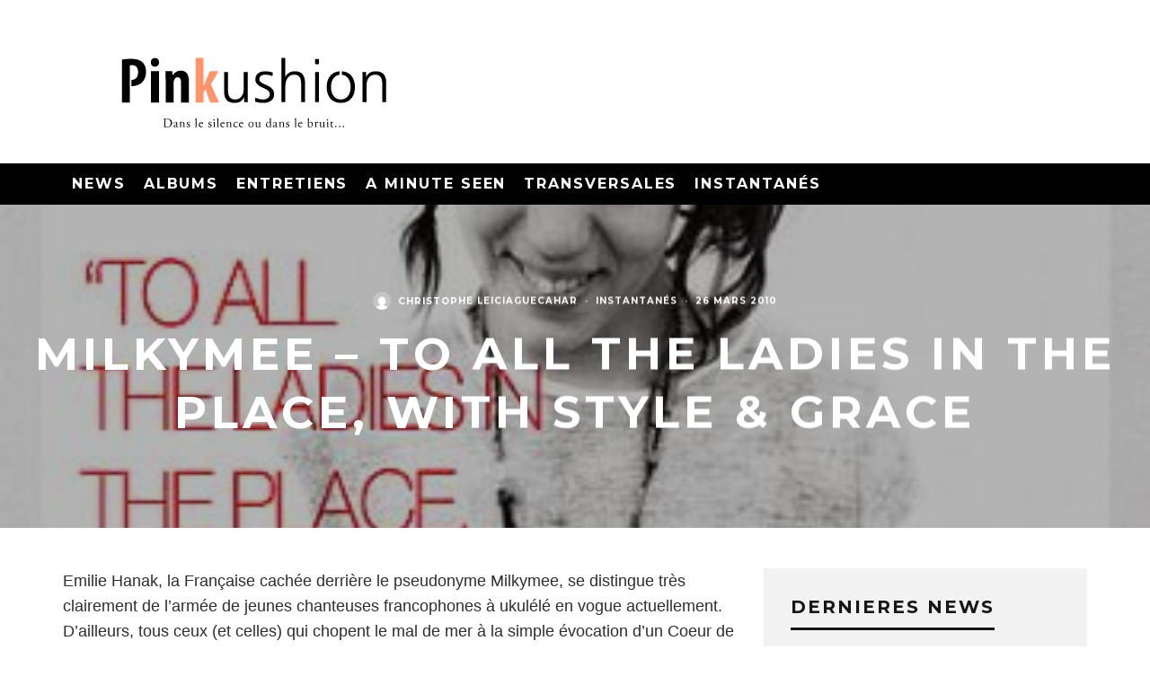

--- FILE ---
content_type: text/html; charset=UTF-8
request_url: https://pinkushion.com/2010/03/26/milkymee-to-all-the-ladies-in-the/
body_size: 19057
content:
<!DOCTYPE html>
<html lang="fr-FR">
<head>
	<meta charset="UTF-8">
			<meta name="viewport" content="width=device-width, height=device-height, initial-scale=1.0, minimum-scale=1.0">
		<link rel="profile" href="https://gmpg.org/xfn/11">
	<title>Milkymee &#8211; To All The Ladies In The Place, With Style &#038; Grace &#8211; Pinkushion</title>
<meta name='robots' content='max-image-preview:large' />
	<style>img:is([sizes="auto" i], [sizes^="auto," i]) { contain-intrinsic-size: 3000px 1500px }</style>
	<link rel='dns-prefetch' href='//fonts.googleapis.com' />
<link rel="alternate" type="application/rss+xml" title="Pinkushion &raquo; Flux" href="https://pinkushion.com/feed/" />
<link rel="alternate" type="application/rss+xml" title="Pinkushion &raquo; Flux des commentaires" href="https://pinkushion.com/comments/feed/" />
<link rel="alternate" type="application/rss+xml" title="Pinkushion &raquo; Milkymee &#8211; To All The Ladies In The Place, With Style &#038; Grace Flux des commentaires" href="https://pinkushion.com/2010/03/26/milkymee-to-all-the-ladies-in-the/feed/" />
<script type="text/javascript">
/* <![CDATA[ */
window._wpemojiSettings = {"baseUrl":"https:\/\/s.w.org\/images\/core\/emoji\/15.0.3\/72x72\/","ext":".png","svgUrl":"https:\/\/s.w.org\/images\/core\/emoji\/15.0.3\/svg\/","svgExt":".svg","source":{"concatemoji":"https:\/\/pinkushion.com\/wp-includes\/js\/wp-emoji-release.min.js?ver=6.7.4"}};
/*! This file is auto-generated */
!function(i,n){var o,s,e;function c(e){try{var t={supportTests:e,timestamp:(new Date).valueOf()};sessionStorage.setItem(o,JSON.stringify(t))}catch(e){}}function p(e,t,n){e.clearRect(0,0,e.canvas.width,e.canvas.height),e.fillText(t,0,0);var t=new Uint32Array(e.getImageData(0,0,e.canvas.width,e.canvas.height).data),r=(e.clearRect(0,0,e.canvas.width,e.canvas.height),e.fillText(n,0,0),new Uint32Array(e.getImageData(0,0,e.canvas.width,e.canvas.height).data));return t.every(function(e,t){return e===r[t]})}function u(e,t,n){switch(t){case"flag":return n(e,"\ud83c\udff3\ufe0f\u200d\u26a7\ufe0f","\ud83c\udff3\ufe0f\u200b\u26a7\ufe0f")?!1:!n(e,"\ud83c\uddfa\ud83c\uddf3","\ud83c\uddfa\u200b\ud83c\uddf3")&&!n(e,"\ud83c\udff4\udb40\udc67\udb40\udc62\udb40\udc65\udb40\udc6e\udb40\udc67\udb40\udc7f","\ud83c\udff4\u200b\udb40\udc67\u200b\udb40\udc62\u200b\udb40\udc65\u200b\udb40\udc6e\u200b\udb40\udc67\u200b\udb40\udc7f");case"emoji":return!n(e,"\ud83d\udc26\u200d\u2b1b","\ud83d\udc26\u200b\u2b1b")}return!1}function f(e,t,n){var r="undefined"!=typeof WorkerGlobalScope&&self instanceof WorkerGlobalScope?new OffscreenCanvas(300,150):i.createElement("canvas"),a=r.getContext("2d",{willReadFrequently:!0}),o=(a.textBaseline="top",a.font="600 32px Arial",{});return e.forEach(function(e){o[e]=t(a,e,n)}),o}function t(e){var t=i.createElement("script");t.src=e,t.defer=!0,i.head.appendChild(t)}"undefined"!=typeof Promise&&(o="wpEmojiSettingsSupports",s=["flag","emoji"],n.supports={everything:!0,everythingExceptFlag:!0},e=new Promise(function(e){i.addEventListener("DOMContentLoaded",e,{once:!0})}),new Promise(function(t){var n=function(){try{var e=JSON.parse(sessionStorage.getItem(o));if("object"==typeof e&&"number"==typeof e.timestamp&&(new Date).valueOf()<e.timestamp+604800&&"object"==typeof e.supportTests)return e.supportTests}catch(e){}return null}();if(!n){if("undefined"!=typeof Worker&&"undefined"!=typeof OffscreenCanvas&&"undefined"!=typeof URL&&URL.createObjectURL&&"undefined"!=typeof Blob)try{var e="postMessage("+f.toString()+"("+[JSON.stringify(s),u.toString(),p.toString()].join(",")+"));",r=new Blob([e],{type:"text/javascript"}),a=new Worker(URL.createObjectURL(r),{name:"wpTestEmojiSupports"});return void(a.onmessage=function(e){c(n=e.data),a.terminate(),t(n)})}catch(e){}c(n=f(s,u,p))}t(n)}).then(function(e){for(var t in e)n.supports[t]=e[t],n.supports.everything=n.supports.everything&&n.supports[t],"flag"!==t&&(n.supports.everythingExceptFlag=n.supports.everythingExceptFlag&&n.supports[t]);n.supports.everythingExceptFlag=n.supports.everythingExceptFlag&&!n.supports.flag,n.DOMReady=!1,n.readyCallback=function(){n.DOMReady=!0}}).then(function(){return e}).then(function(){var e;n.supports.everything||(n.readyCallback(),(e=n.source||{}).concatemoji?t(e.concatemoji):e.wpemoji&&e.twemoji&&(t(e.twemoji),t(e.wpemoji)))}))}((window,document),window._wpemojiSettings);
/* ]]> */
</script>
<style id='wp-emoji-styles-inline-css' type='text/css'>

	img.wp-smiley, img.emoji {
		display: inline !important;
		border: none !important;
		box-shadow: none !important;
		height: 1em !important;
		width: 1em !important;
		margin: 0 0.07em !important;
		vertical-align: -0.1em !important;
		background: none !important;
		padding: 0 !important;
	}
</style>
<link rel='stylesheet' id='wp-block-library-css' href='https://pinkushion.com/wp-includes/css/dist/block-library/style.min.css?ver=6.7.4' type='text/css' media='all' />
<style id='classic-theme-styles-inline-css' type='text/css'>
/*! This file is auto-generated */
.wp-block-button__link{color:#fff;background-color:#32373c;border-radius:9999px;box-shadow:none;text-decoration:none;padding:calc(.667em + 2px) calc(1.333em + 2px);font-size:1.125em}.wp-block-file__button{background:#32373c;color:#fff;text-decoration:none}
</style>
<style id='global-styles-inline-css' type='text/css'>
:root{--wp--preset--aspect-ratio--square: 1;--wp--preset--aspect-ratio--4-3: 4/3;--wp--preset--aspect-ratio--3-4: 3/4;--wp--preset--aspect-ratio--3-2: 3/2;--wp--preset--aspect-ratio--2-3: 2/3;--wp--preset--aspect-ratio--16-9: 16/9;--wp--preset--aspect-ratio--9-16: 9/16;--wp--preset--color--black: #000000;--wp--preset--color--cyan-bluish-gray: #abb8c3;--wp--preset--color--white: #ffffff;--wp--preset--color--pale-pink: #f78da7;--wp--preset--color--vivid-red: #cf2e2e;--wp--preset--color--luminous-vivid-orange: #ff6900;--wp--preset--color--luminous-vivid-amber: #fcb900;--wp--preset--color--light-green-cyan: #7bdcb5;--wp--preset--color--vivid-green-cyan: #00d084;--wp--preset--color--pale-cyan-blue: #8ed1fc;--wp--preset--color--vivid-cyan-blue: #0693e3;--wp--preset--color--vivid-purple: #9b51e0;--wp--preset--gradient--vivid-cyan-blue-to-vivid-purple: linear-gradient(135deg,rgba(6,147,227,1) 0%,rgb(155,81,224) 100%);--wp--preset--gradient--light-green-cyan-to-vivid-green-cyan: linear-gradient(135deg,rgb(122,220,180) 0%,rgb(0,208,130) 100%);--wp--preset--gradient--luminous-vivid-amber-to-luminous-vivid-orange: linear-gradient(135deg,rgba(252,185,0,1) 0%,rgba(255,105,0,1) 100%);--wp--preset--gradient--luminous-vivid-orange-to-vivid-red: linear-gradient(135deg,rgba(255,105,0,1) 0%,rgb(207,46,46) 100%);--wp--preset--gradient--very-light-gray-to-cyan-bluish-gray: linear-gradient(135deg,rgb(238,238,238) 0%,rgb(169,184,195) 100%);--wp--preset--gradient--cool-to-warm-spectrum: linear-gradient(135deg,rgb(74,234,220) 0%,rgb(151,120,209) 20%,rgb(207,42,186) 40%,rgb(238,44,130) 60%,rgb(251,105,98) 80%,rgb(254,248,76) 100%);--wp--preset--gradient--blush-light-purple: linear-gradient(135deg,rgb(255,206,236) 0%,rgb(152,150,240) 100%);--wp--preset--gradient--blush-bordeaux: linear-gradient(135deg,rgb(254,205,165) 0%,rgb(254,45,45) 50%,rgb(107,0,62) 100%);--wp--preset--gradient--luminous-dusk: linear-gradient(135deg,rgb(255,203,112) 0%,rgb(199,81,192) 50%,rgb(65,88,208) 100%);--wp--preset--gradient--pale-ocean: linear-gradient(135deg,rgb(255,245,203) 0%,rgb(182,227,212) 50%,rgb(51,167,181) 100%);--wp--preset--gradient--electric-grass: linear-gradient(135deg,rgb(202,248,128) 0%,rgb(113,206,126) 100%);--wp--preset--gradient--midnight: linear-gradient(135deg,rgb(2,3,129) 0%,rgb(40,116,252) 100%);--wp--preset--font-size--small: 13px;--wp--preset--font-size--medium: 20px;--wp--preset--font-size--large: 36px;--wp--preset--font-size--x-large: 42px;--wp--preset--spacing--20: 0.44rem;--wp--preset--spacing--30: 0.67rem;--wp--preset--spacing--40: 1rem;--wp--preset--spacing--50: 1.5rem;--wp--preset--spacing--60: 2.25rem;--wp--preset--spacing--70: 3.38rem;--wp--preset--spacing--80: 5.06rem;--wp--preset--shadow--natural: 6px 6px 9px rgba(0, 0, 0, 0.2);--wp--preset--shadow--deep: 12px 12px 50px rgba(0, 0, 0, 0.4);--wp--preset--shadow--sharp: 6px 6px 0px rgba(0, 0, 0, 0.2);--wp--preset--shadow--outlined: 6px 6px 0px -3px rgba(255, 255, 255, 1), 6px 6px rgba(0, 0, 0, 1);--wp--preset--shadow--crisp: 6px 6px 0px rgba(0, 0, 0, 1);}:where(.is-layout-flex){gap: 0.5em;}:where(.is-layout-grid){gap: 0.5em;}body .is-layout-flex{display: flex;}.is-layout-flex{flex-wrap: wrap;align-items: center;}.is-layout-flex > :is(*, div){margin: 0;}body .is-layout-grid{display: grid;}.is-layout-grid > :is(*, div){margin: 0;}:where(.wp-block-columns.is-layout-flex){gap: 2em;}:where(.wp-block-columns.is-layout-grid){gap: 2em;}:where(.wp-block-post-template.is-layout-flex){gap: 1.25em;}:where(.wp-block-post-template.is-layout-grid){gap: 1.25em;}.has-black-color{color: var(--wp--preset--color--black) !important;}.has-cyan-bluish-gray-color{color: var(--wp--preset--color--cyan-bluish-gray) !important;}.has-white-color{color: var(--wp--preset--color--white) !important;}.has-pale-pink-color{color: var(--wp--preset--color--pale-pink) !important;}.has-vivid-red-color{color: var(--wp--preset--color--vivid-red) !important;}.has-luminous-vivid-orange-color{color: var(--wp--preset--color--luminous-vivid-orange) !important;}.has-luminous-vivid-amber-color{color: var(--wp--preset--color--luminous-vivid-amber) !important;}.has-light-green-cyan-color{color: var(--wp--preset--color--light-green-cyan) !important;}.has-vivid-green-cyan-color{color: var(--wp--preset--color--vivid-green-cyan) !important;}.has-pale-cyan-blue-color{color: var(--wp--preset--color--pale-cyan-blue) !important;}.has-vivid-cyan-blue-color{color: var(--wp--preset--color--vivid-cyan-blue) !important;}.has-vivid-purple-color{color: var(--wp--preset--color--vivid-purple) !important;}.has-black-background-color{background-color: var(--wp--preset--color--black) !important;}.has-cyan-bluish-gray-background-color{background-color: var(--wp--preset--color--cyan-bluish-gray) !important;}.has-white-background-color{background-color: var(--wp--preset--color--white) !important;}.has-pale-pink-background-color{background-color: var(--wp--preset--color--pale-pink) !important;}.has-vivid-red-background-color{background-color: var(--wp--preset--color--vivid-red) !important;}.has-luminous-vivid-orange-background-color{background-color: var(--wp--preset--color--luminous-vivid-orange) !important;}.has-luminous-vivid-amber-background-color{background-color: var(--wp--preset--color--luminous-vivid-amber) !important;}.has-light-green-cyan-background-color{background-color: var(--wp--preset--color--light-green-cyan) !important;}.has-vivid-green-cyan-background-color{background-color: var(--wp--preset--color--vivid-green-cyan) !important;}.has-pale-cyan-blue-background-color{background-color: var(--wp--preset--color--pale-cyan-blue) !important;}.has-vivid-cyan-blue-background-color{background-color: var(--wp--preset--color--vivid-cyan-blue) !important;}.has-vivid-purple-background-color{background-color: var(--wp--preset--color--vivid-purple) !important;}.has-black-border-color{border-color: var(--wp--preset--color--black) !important;}.has-cyan-bluish-gray-border-color{border-color: var(--wp--preset--color--cyan-bluish-gray) !important;}.has-white-border-color{border-color: var(--wp--preset--color--white) !important;}.has-pale-pink-border-color{border-color: var(--wp--preset--color--pale-pink) !important;}.has-vivid-red-border-color{border-color: var(--wp--preset--color--vivid-red) !important;}.has-luminous-vivid-orange-border-color{border-color: var(--wp--preset--color--luminous-vivid-orange) !important;}.has-luminous-vivid-amber-border-color{border-color: var(--wp--preset--color--luminous-vivid-amber) !important;}.has-light-green-cyan-border-color{border-color: var(--wp--preset--color--light-green-cyan) !important;}.has-vivid-green-cyan-border-color{border-color: var(--wp--preset--color--vivid-green-cyan) !important;}.has-pale-cyan-blue-border-color{border-color: var(--wp--preset--color--pale-cyan-blue) !important;}.has-vivid-cyan-blue-border-color{border-color: var(--wp--preset--color--vivid-cyan-blue) !important;}.has-vivid-purple-border-color{border-color: var(--wp--preset--color--vivid-purple) !important;}.has-vivid-cyan-blue-to-vivid-purple-gradient-background{background: var(--wp--preset--gradient--vivid-cyan-blue-to-vivid-purple) !important;}.has-light-green-cyan-to-vivid-green-cyan-gradient-background{background: var(--wp--preset--gradient--light-green-cyan-to-vivid-green-cyan) !important;}.has-luminous-vivid-amber-to-luminous-vivid-orange-gradient-background{background: var(--wp--preset--gradient--luminous-vivid-amber-to-luminous-vivid-orange) !important;}.has-luminous-vivid-orange-to-vivid-red-gradient-background{background: var(--wp--preset--gradient--luminous-vivid-orange-to-vivid-red) !important;}.has-very-light-gray-to-cyan-bluish-gray-gradient-background{background: var(--wp--preset--gradient--very-light-gray-to-cyan-bluish-gray) !important;}.has-cool-to-warm-spectrum-gradient-background{background: var(--wp--preset--gradient--cool-to-warm-spectrum) !important;}.has-blush-light-purple-gradient-background{background: var(--wp--preset--gradient--blush-light-purple) !important;}.has-blush-bordeaux-gradient-background{background: var(--wp--preset--gradient--blush-bordeaux) !important;}.has-luminous-dusk-gradient-background{background: var(--wp--preset--gradient--luminous-dusk) !important;}.has-pale-ocean-gradient-background{background: var(--wp--preset--gradient--pale-ocean) !important;}.has-electric-grass-gradient-background{background: var(--wp--preset--gradient--electric-grass) !important;}.has-midnight-gradient-background{background: var(--wp--preset--gradient--midnight) !important;}.has-small-font-size{font-size: var(--wp--preset--font-size--small) !important;}.has-medium-font-size{font-size: var(--wp--preset--font-size--medium) !important;}.has-large-font-size{font-size: var(--wp--preset--font-size--large) !important;}.has-x-large-font-size{font-size: var(--wp--preset--font-size--x-large) !important;}
:where(.wp-block-post-template.is-layout-flex){gap: 1.25em;}:where(.wp-block-post-template.is-layout-grid){gap: 1.25em;}
:where(.wp-block-columns.is-layout-flex){gap: 2em;}:where(.wp-block-columns.is-layout-grid){gap: 2em;}
:root :where(.wp-block-pullquote){font-size: 1.5em;line-height: 1.6;}
</style>
<link rel='stylesheet' id='smuzform-public-form-render-css' href='https://pinkushion.com/wp-content/plugins/contact-form-add/public/assets/css/form-style.css?ver=6.7.4' type='text/css' media='all' />
<link rel='stylesheet' id='codetipi-15zine-style-css' href='https://pinkushion.com/wp-content/themes/15zine/assets/css/style.min.css?ver=3.3.9.8' type='text/css' media='all' />
<style id='codetipi-15zine-style-inline-css' type='text/css'>
.link-color-wrap > * > a:hover,.link-color-wrap > * > ul a:hover{ color: #ff936c;}body{ color: #2e2e2e;}.site-footer{ color: #ff936c;}body{font-size:14px;font-weight:400;text-transform:none;line-height:1.6;}.excerpt{font-size:14px;font-weight:400;text-transform:none;line-height:1.6;}.preview-thumbnail .title, .preview-review .title{font-size:14px;font-weight:700;letter-spacing:0.1em;text-transform:uppercase;line-height:1.3;}.byline{font-size:10px;font-weight:700;letter-spacing:0.1em;text-transform:uppercase;line-height:1.3;}.tipi-button, .button__back__home{font-size:14px;font-weight:700;letter-spacing:0.1em;text-transform:uppercase;}.breadcrumbs{font-size:11px;font-weight:400;letter-spacing:0.1em;text-transform:none;}.secondary-menu-wrap{font-size:14px;font-weight:700;letter-spacing:0.1em;text-transform:uppercase;line-height:1;}.preview-slider.title-s .title{font-size:14px;font-weight:700;letter-spacing:0.1em;text-transform:uppercase;line-height:1.3;}.preview-slider.title-m .title{font-size:14px;font-weight:700;letter-spacing:0.1em;text-transform:uppercase;line-height:1.3;}.preview-slider.title-l .title{font-size:14px;font-weight:700;letter-spacing:0.1em;text-transform:uppercase;line-height:1.3;}.preview-slider.title-xl .title{font-size:14px;font-weight:700;letter-spacing:0.1em;text-transform:uppercase;line-height:1.3;}.preview-grid.title-s .title{font-size:14px;font-weight:700;letter-spacing:0.1em;text-transform:uppercase;line-height:1.3;}.preview-grid.title-m .title{font-size:14px;font-weight:700;letter-spacing:0.1em;text-transform:uppercase;line-height:1.3;}.preview-grid.title-l .title{font-size:14px;font-weight:700;letter-spacing:0.1em;text-transform:uppercase;line-height:1.3;}.preview-classic .title{font-size:14px;font-weight:700;letter-spacing:0.1em;text-transform:uppercase;line-height:1.3;}.preview-2 .title{font-size:14px;font-weight:700;letter-spacing:0.1em;text-transform:uppercase;line-height:1.3;}.entry-content blockquote, .entry-content .wp-block-pullquote p{font-size:18px;font-weight:400;text-transform:none;line-height:1.5;}.hero-wrap .caption, .gallery-block__wrap .caption{font-size:10px;font-weight:400;text-transform:none;line-height:1.2;}.main-navigation{font-size:14px;font-weight:700;letter-spacing:0.12em;text-transform:uppercase;line-height:1;}.hero-meta.tipi-s-typo .title{font-size:18px;font-weight:700;letter-spacing:0.1em;text-transform:uppercase;line-height:1.3;}.hero-meta.tipi-m-typo .title{font-size:18px;font-weight:700;letter-spacing:0.1em;text-transform:uppercase;line-height:1.3;}.hero-meta.tipi-l-typo .title{font-size:18px;font-weight:700;letter-spacing:0.1em;text-transform:uppercase;line-height:1.3;}.entry-content h1{font-size:18px;font-weight:700;letter-spacing:0.1em;text-transform:uppercase;line-height:1.3;}.entry-content h2{font-size:18px;font-weight:700;letter-spacing:0.1em;text-transform:uppercase;line-height:1.3;}.entry-content h3{font-size:14px;font-weight:700;letter-spacing:0.1em;text-transform:uppercase;line-height:1.3;}.entry-content h4{font-size:14px;font-weight:700;letter-spacing:0.1em;text-transform:uppercase;line-height:1.3;}.entry-content h5{font-size:14px;font-weight:700;letter-spacing:0.1em;text-transform:uppercase;line-height:1.3;}.widget-title{font-size:14px;font-weight:700;letter-spacing:0.1em;text-transform:uppercase;line-height:1.3;}.block-title-wrap .title{font-size:18px;font-weight:700;letter-spacing:0.1em;text-transform:uppercase;line-height:1.2;}.block-subtitle{font-size:15px;font-weight:700;letter-spacing:0.1em;text-transform:uppercase;line-height:1.3;}.preview-classic { padding-bottom: 30px; }.block-wrap-classic .block ~ .block .preview-1:first-child { padding-top: 30px; }.preview-thumbnail { padding-bottom: 20px; }.codetipi-15zine-widget .preview-thumbnail { padding-bottom: 15px; }.preview-classic{ border-bottom:1px dotted #f2f2f2;}.preview-classic { margin-bottom: 30px; }.block-wrap-bs-62 .block ~ .block, .block-wrap-classic .block ~ .block .preview-1:first-child { margin-top: 30px; }.block-wrap-classic .block ~ .block .preview-1:first-child{ border-top:1px dotted #f2f2f2;}.preview-classic { margin-bottom: 30px; }.block-wrap-bs-62 .block ~ .block, .block-wrap-classic .block ~ .block .preview-1:first-child { margin-top: 30px; }.preview-thumbnail{ border-bottom:1px dotted #f2f2f2;}.preview-thumbnail { margin-bottom: 20px; }.codetipi-15zine-widget .preview-thumbnail { margin-bottom: 15px; }.main-menu-logo img { width: 50px; }.mm-submenu-2 .mm-51 .menu-wrap > .sub-menu > li > a { color: #ff936c; }.cb-review-box .cb-bar .cb-overlay span { background: #ff936c; }.cb-review-box i { color: #ff936c; }.preview-slider.tile-overlay--1:after, .preview-slider.tile-overlay--2 .meta:after { opacity: 0.25; }.preview-grid.tile-overlay--1:after, .preview-grid.tile-overlay--2 .meta:after { opacity: 0.25; }.main-navigation-border { border-bottom-color: #161616; }.cb-mm-on.cb-menu-light #cb-nav-bar .cb-main-nav > li:hover, .cb-mm-on.cb-menu-dark #cb-nav-bar .cb-main-nav > li:hover { background: #ff936c; }body, #respond, .cb-font-body, .font-b { font-family: 'Raleway',sans-serif; }h1, h2, h3, h4, h5, h6, .cb-font-header, .font-h, #bbp-user-navigation, .cb-byline, .product_meta, .price, .woocommerce-review-link, .cart_item, .cart-collaterals .cart_totals th { font-family: 'Montserrat',sans-serif }.main-menu > li > a, .main-menu-wrap .menu-icons > li > a {
		padding-top: 15px;
		padding-bottom: 15px;
	}.secondary-menu-wrap .menu-icons > li > a, .secondary-menu-wrap .secondary-menu > li > a {
		padding-top: 15px;
		padding-bottom: 15px;
	}.site-mob-header:not(.site-mob-header-11) .header-padding .logo-main-wrap, .site-mob-header:not(.site-mob-header-11) .header-padding .icons-wrap a, .site-mob-header-11 .header-padding {
		padding-top: 20px;
		padding-bottom: 20px;
	}.grid-spacing { border-top-width: 3px; }@media only screen and (min-width: 481px) {.block-wrap-slider:not(.block-wrap-51) .slider-spacing { margin-right: 3px;}.block--feature.block-wrap-slider .block-inner-style { padding-top: 3px;}}@media only screen and (min-width: 768px) {.grid-spacing { border-right-width: 3px; }.block-wrap-55 .slide { margin-right: 3px!important; }.block-wrap-grid:not(.block-wrap-81) .block { width: calc( 100% + 3px ); }.preview-slider.tile-overlay--1:hover:after, .preview-slider.tile-overlay--2.tile-overlay--gradient:hover:after, .preview-slider.tile-overlay--2:hover .meta:after { opacity: 0.75 ; }.preview-grid.tile-overlay--1:hover:after, .preview-grid.tile-overlay--2.tile-overlay--gradient:hover:after, .preview-grid.tile-overlay--2:hover .meta:after { opacity: 0.75 ; }}@media only screen and (min-width: 1020px) {.site-header .header-padding {
		padding-top: 20px;
		padding-bottom: 20px;
	}body{font-size:18px;}.excerpt{font-size:16px;}.tipi-button, .button__back__home{font-size:12px;}.secondary-menu-wrap{font-size:12px;}.preview-slider.title-s .title{font-size:16px;}.preview-slider.title-m .title{font-size:16px;}.preview-slider.title-l .title{font-size:32px;}.preview-slider.title-xl .title{font-size:38px;}.preview-grid.title-s .title{font-size:16px;}.preview-grid.title-m .title{font-size:16px;}.preview-grid.title-l .title{font-size:32px;}.preview-classic .title{font-size:20px;}.preview-2 .title{font-size:22px;}.entry-content blockquote, .entry-content .wp-block-pullquote p{font-size:30px;}.main-navigation{font-size:16px;}.hero-meta.tipi-s-typo .title{font-size:30px;}.hero-meta.tipi-m-typo .title{font-size:40px;}.hero-meta.tipi-l-typo .title{font-size:50px;}.entry-content h1{font-size:50px;}.entry-content h2{font-size:30px;}.entry-content h3{font-size:24px;}.entry-content h4{font-size:20px;}.entry-content h5{font-size:18px;}.widget-title{font-size:20px;}.block-title-wrap .title{font-size:36px;}}.rtw_main {
    font-size:30px;
}
.widget_tag_cloud a {
    font-size:18px !important;
}
</style>
<link rel='stylesheet' id='codetipi-15zine-fonts-css' href='https://fonts.googleapis.com/css?family=Montserrat%3A400%2C700%7CMontserrat%3A400%2C700&#038;display=swap' type='text/css' media='all' />
<!--[if IE]>
<link rel='stylesheet' id='codetipi-15zine-ie9-css' href='https://pinkushion.com/wp-content/themes/15zine/assets/css/ie.css?ver=3.3.9.8' type='text/css' media='all' />
<![endif]-->
<link rel='stylesheet' id='swipebox-css' href='https://pinkushion.com/wp-content/themes/15zine/assets/css/swipebox.min.css?ver=1.4.4' type='text/css' media='all' />
<link rel='stylesheet' id='__EPYT__style-css' href='https://pinkushion.com/wp-content/plugins/youtube-embed-plus/styles/ytprefs.min.css?ver=14.2.1.3' type='text/css' media='all' />
<style id='__EPYT__style-inline-css' type='text/css'>

                .epyt-gallery-thumb {
                        width: 33.333%;
                }
                
</style>
<script type="text/javascript" src="https://pinkushion.com/wp-includes/js/jquery/jquery.min.js?ver=3.7.1" id="jquery-core-js"></script>
<script type="text/javascript" src="https://pinkushion.com/wp-includes/js/jquery/jquery-migrate.min.js?ver=3.4.1" id="jquery-migrate-js"></script>
<script type="text/javascript" src="https://pinkushion.com/wp-content/plugins/rotatingtweets/js/jquery.cycle.all.min.js?ver=6.7.4" id="jquery-cycle-js"></script>
<script type="text/javascript" src="https://pinkushion.com/wp-content/plugins/rotatingtweets/js/rotating_tweet.js?ver=1.9.9" id="rotating_tweet-js"></script>
<script type="text/javascript" id="__ytprefs__-js-extra">
/* <![CDATA[ */
var _EPYT_ = {"ajaxurl":"https:\/\/pinkushion.com\/wp-admin\/admin-ajax.php","security":"67461af30f","gallery_scrolloffset":"20","eppathtoscripts":"https:\/\/pinkushion.com\/wp-content\/plugins\/youtube-embed-plus\/scripts\/","eppath":"https:\/\/pinkushion.com\/wp-content\/plugins\/youtube-embed-plus\/","epresponsiveselector":"[\"iframe.__youtube_prefs__\"]","epdovol":"1","version":"14.2.1.3","evselector":"iframe.__youtube_prefs__[src], iframe[src*=\"youtube.com\/embed\/\"], iframe[src*=\"youtube-nocookie.com\/embed\/\"]","ajax_compat":"","maxres_facade":"eager","ytapi_load":"light","pause_others":"","stopMobileBuffer":"1","facade_mode":"","not_live_on_channel":"","vi_active":"","vi_js_posttypes":[]};
/* ]]> */
</script>
<script type="text/javascript" src="https://pinkushion.com/wp-content/plugins/youtube-embed-plus/scripts/ytprefs.min.js?ver=14.2.1.3" id="__ytprefs__-js"></script>
<link rel="https://api.w.org/" href="https://pinkushion.com/wp-json/" /><link rel="alternate" title="JSON" type="application/json" href="https://pinkushion.com/wp-json/wp/v2/posts/4133" /><link rel="EditURI" type="application/rsd+xml" title="RSD" href="https://pinkushion.com/xmlrpc.php?rsd" />
<meta name="generator" content="WordPress 6.7.4" />
<link rel="canonical" href="https://pinkushion.com/2010/03/26/milkymee-to-all-the-ladies-in-the/" />
<link rel='shortlink' href='https://pinkushion.com/?p=4133' />
<link rel="alternate" title="oEmbed (JSON)" type="application/json+oembed" href="https://pinkushion.com/wp-json/oembed/1.0/embed?url=https%3A%2F%2Fpinkushion.com%2F2010%2F03%2F26%2Fmilkymee-to-all-the-ladies-in-the%2F" />
<link rel="alternate" title="oEmbed (XML)" type="text/xml+oembed" href="https://pinkushion.com/wp-json/oembed/1.0/embed?url=https%3A%2F%2Fpinkushion.com%2F2010%2F03%2F26%2Fmilkymee-to-all-the-ladies-in-the%2F&#038;format=xml" />
<link rel="preload" type="font/woff2" as="font" href="https://pinkushion.com/wp-content/themes/15zine/assets/css/15zine/codetipi-15zine.woff2?9oa0lg" crossorigin><link rel="dns-prefetch" href="//fonts.googleapis.com"><link rel="preconnect" href="https://fonts.gstatic.com/" crossorigin>	<meta property="og:title" content="Milkymee &#8211; To All The Ladies In The Place, With Style &#038; Grace">
	<meta property="og:description" content="dans le silence ou dans le bruit...">
	<meta property="og:image" content="https://pinkushion.com/wp-content/uploads/2010/03/arton4133.jpg">
	<meta property="og:url" content="https://pinkushion.com/2010/03/26/milkymee-to-all-the-ladies-in-the/">
	<meta name="twitter:card" content="summary_large_image">
	<meta property="og:site_name" content="Pinkushion">
	<meta property="og:type" content="website">
	</head>
<body class="post-template-default single single-post postid-4133 single-format-standard mob-fi-tall  cb-body-light cb-footer-dark body-mob-header-1 site-mob-menu-a-4 site-mob-menu-1 mm-submenu-2">
			<div id="cb-outer-container" class="site">
		<header id="mobhead" class="site-header-block site-mob-header tipi-l-0 site-mob-header-1 sticky-menu-1 sticky-top site-skin-2"><div class="bg-area header-padding tipi-row side-spacing tipi-vertical-c">
	<ul class="menu-left icons-wrap tipi-vertical-c">
		<li class="codetipi-15zine-icon vertical-c"><a href="#" class="mob-tr-open" data-target="slide-menu"><i class="codetipi-15zine-i-menu" aria-hidden="true"></i></a></li>	</ul>
	<div class="logo-main-wrap logo-mob-wrap">
		<div class="logo logo-mobile"><a href="https://pinkushion.com" data-pin-nopin="true"><img src="https://pinkushion.com/wp-content/uploads/2016/06/p-logo-mobile.png" srcset="http://pinkushion.com/wp-content/uploads/2016/06/p-logo-mobile-retina.png 2x" width="200" height="40"></a></div>	</div>
	<ul class="menu-right icons-wrap tipi-vertical-c">
					</ul>
</div>
</header><!-- .site-mob-header --><div id="mob-line" class="tipi-l-0"></div>		<div id="cb-container" class="site-inner container clearfix">
<header id="masthead" class="site-header-block site-header clearfix site-header-1 header-skin-1 site-img-1 mm-ani-1 mm-skin-2 main-menu-skin-1 main-menu-width-3 main-menu-bar-color-1 logo-only-when-stuck main-menu-l"><div class="bg-area">
			<div class="logo-main-wrap header-padding tipi-vertical-c logo-main-wrap-l side-spacing wrap">
			<div class="logo logo-main"><a href="https://pinkushion.com" data-pin-nopin="true"><img src="https://pinkushion.com/wp-content/uploads/2016/06/pinkushion-logo.png" srcset="http://pinkushion.com/wp-content/uploads/2016/06/pinkushion-logo-retina.png 2x" width="426" height="142"></a></div>					</div>
		<div class="background"></div></div>
</header><!-- .site-header --><div id="header-line"></div><nav id="cb-nav-bar" class="main-navigation cb-nav-bar-wrap nav-bar tipi-m-0-down clearfix site-skin-2 mm-ani-1 mm-skin-2 main-menu-bar-color-1 sticky-top sticky-menu sticky-menu-1 logo-only-when-stuck main-menu-l">
	<div class="menu-bg-area">
		<div id="cb-main-menu" class="main-menu-wrap cb-nav-bar-wrap clearfix cb-font-header main-nav-wrap vertical-c side-spacing wrap">
			<div class="logo-menu-wrap tipi-vertical-c"><div id="cb-nav-logo" class="main-menu-logo logo"><a href="https://pinkushion.com"><img src="https://pinkushion.com/wp-content/uploads/2016/06/p-logo.png" alt="Menu logo" srcset="http://pinkushion.com/wp-content/uploads/2016/06/p-logo-retina.png 2x"></a></div></div>			<ul id="menu-main-menu" class="main-menu nav cb-main-nav main-nav clearfix tipi-flex horizontal-menu">
				<li id="menu-item-13639" class="menu-item menu-item-type-taxonomy menu-item-object-category dropper drop-it mm-art mm-wrap-11 mm-wrap mm-color mm-sb-left menu-item-13639"><a href="https://pinkushion.com/category/news/" data-ppp="3" data-tid="11"  data-term="category">News</a><div class="menu mm-11 tipi-row side-spacing" data-mm="11"><div class="menu-wrap menu-wrap-more-10 tipi-flex"><div id="block-wrap-13639" class="block-wrap block-wrap-61 block-to-see block-wrap-classic clearfix ppl-m-3 ppl-s-3 block-css-13639 block--light" data-id="13639"><div class="block-inner-style"><div class="block-inner-box contents"><div class="block-title-wrap cb-module-header"><h2 class="block-title cb-module-title title">News</h2><a href="https://pinkushion.com/category/news/" class="see-all">See All</a></div><div class="block">		<article class="preview-classic separation-border-style stack ani-base tipi-xs-12 preview-61 with-fi post-31755 post type-post status-publish format-standard has-post-thumbnail hentry category-news tag-big-thief">
					<div class="cb-mask mask" style="background:#ff936c;">
			<a href="https://pinkushion.com/2025/06/04/big-thief-vers-double-infinity-et-lau-dela/" class="mask-img">
				<img width="360" height="240" src="https://pinkushion.com/wp-content/uploads/2025/06/unnamed-2-360x240.jpg" class="attachment-codetipi-15zine-360-240 size-codetipi-15zine-360-240 wp-post-image" alt="" decoding="async" fetchpriority="high" srcset="https://pinkushion.com/wp-content/uploads/2025/06/unnamed-2-360x240.jpg 360w, https://pinkushion.com/wp-content/uploads/2025/06/unnamed-2-720x480.jpg 720w" sizes="(max-width: 360px) 100vw, 360px" />			</a>
		</div>
						<div class="cb-meta cb-article-meta meta">
								<h2 class="title cb-post-title">
					<a href="https://pinkushion.com/2025/06/04/big-thief-vers-double-infinity-et-lau-dela/">
						Big Thief vers « Double Infinity » et l&rsquo;au-delà					</a>
				</h2>
							</div>
		</article>
				<article class="preview-classic separation-border-style stack ani-base tipi-xs-12 preview-61 with-fi post-31747 post type-post status-publish format-standard has-post-thumbnail hentry category-news tag-evan-dando tag-lemonheads">
					<div class="cb-mask mask" style="background:#ff936c;">
			<a href="https://pinkushion.com/2025/05/16/les-lemonheads-reprennent-du-service/" class="mask-img">
				<img width="360" height="240" src="https://pinkushion.com/wp-content/uploads/2025/05/Lemonheads-DEEP-END-ANNOUNCE-credit-Gareth-Jones-1024x1024-1-360x240.jpg" class="attachment-codetipi-15zine-360-240 size-codetipi-15zine-360-240 wp-post-image" alt="" decoding="async" srcset="https://pinkushion.com/wp-content/uploads/2025/05/Lemonheads-DEEP-END-ANNOUNCE-credit-Gareth-Jones-1024x1024-1-360x240.jpg 360w, https://pinkushion.com/wp-content/uploads/2025/05/Lemonheads-DEEP-END-ANNOUNCE-credit-Gareth-Jones-1024x1024-1-720x480.jpg 720w" sizes="(max-width: 360px) 100vw, 360px" />			</a>
		</div>
						<div class="cb-meta cb-article-meta meta">
								<h2 class="title cb-post-title">
					<a href="https://pinkushion.com/2025/05/16/les-lemonheads-reprennent-du-service/">
						Les Lemonheads reprennent du service					</a>
				</h2>
							</div>
		</article>
				<article class="preview-classic separation-border-style stack ani-base tipi-xs-12 preview-61 with-fi post-31733 post type-post status-publish format-standard has-post-thumbnail hentry category-news tag-sufjan-stevens">
					<div class="cb-mask mask" style="background:#ff936c;">
			<a href="https://pinkushion.com/2025/04/29/une-reedition-luxueuse-du-carrie-lowell-de-sufjan-stevens/" class="mask-img">
				<img width="360" height="240" src="https://pinkushion.com/wp-content/uploads/2025/04/unnamed-1-360x240.jpg" class="attachment-codetipi-15zine-360-240 size-codetipi-15zine-360-240 wp-post-image" alt="" decoding="async" srcset="https://pinkushion.com/wp-content/uploads/2025/04/unnamed-1-360x240.jpg 360w, https://pinkushion.com/wp-content/uploads/2025/04/unnamed-1-720x480.jpg 720w" sizes="(max-width: 360px) 100vw, 360px" />			</a>
		</div>
						<div class="cb-meta cb-article-meta meta">
								<h2 class="title cb-post-title">
					<a href="https://pinkushion.com/2025/04/29/une-reedition-luxueuse-du-carrie-lowell-de-sufjan-stevens/">
						Une réédition luxueuse du « Carrie &amp; Lowell » de Sufjan stevens					</a>
				</h2>
							</div>
		</article>
		</div></div></div></div></div></div></li>
<li id="menu-item-13641" class="menu-item menu-item-type-taxonomy menu-item-object-category dropper drop-it mm-art mm-wrap-11 mm-wrap mm-color mm-sb-left menu-item-13641"><a href="https://pinkushion.com/category/albums/" data-ppp="3" data-tid="2"  data-term="category">Albums</a><div class="menu mm-11 tipi-row side-spacing" data-mm="11"><div class="menu-wrap menu-wrap-more-10 tipi-flex"><div id="block-wrap-13641" class="block-wrap block-wrap-61 block-to-see block-wrap-classic clearfix ppl-m-3 ppl-s-3 block-css-13641 block--light" data-id="13641"><div class="block-inner-style"><div class="block-inner-box contents"><div class="block-title-wrap cb-module-header"><h2 class="block-title cb-module-title title">Albums</h2><a href="https://pinkushion.com/category/albums/" class="see-all">See All</a></div><div class="block">		<article class="preview-classic separation-border-style stack ani-base tipi-xs-12 preview-61 with-fi post-31781 post type-post status-publish format-standard has-post-thumbnail hentry category-annee-2025 category-instantanes tag-deaf-center tag-minimalism tag-reverie tag-sonic-pieces">
					<div class="cb-mask mask" style="background:#8bb6ab;">
			<a href="https://pinkushion.com/2025/07/17/deaf-center-reverie/" class="mask-img">
				<img width="360" height="240" src="https://pinkushion.com/wp-content/uploads/2025/07/a1772034574_16-360x240.jpg" class="attachment-codetipi-15zine-360-240 size-codetipi-15zine-360-240 wp-post-image" alt="" decoding="async" />			</a>
		</div>
						<div class="cb-meta cb-article-meta meta">
								<h2 class="title cb-post-title">
					<a href="https://pinkushion.com/2025/07/17/deaf-center-reverie/">
						Deaf Center &#8211; Reverie					</a>
				</h2>
							</div>
		</article>
				<article class="preview-classic separation-border-style stack ani-base tipi-xs-12 preview-61 with-fi post-31768 post type-post status-publish format-standard has-post-thumbnail hentry category-annee-2025 category-instantanes tag-fairwood tag-forming-folds tag-glitch tag-minimalism tag-musique-concrete tag-touch tag-zeno-van-den-broek">
					<div class="cb-mask mask" style="background:#8bb6ab;">
			<a href="https://pinkushion.com/2025/07/04/zeno-van-den-broek-forming-folds/" class="mask-img">
				<img width="360" height="240" src="https://pinkushion.com/wp-content/uploads/2025/06/5050580846937-360x240.jpg" class="attachment-codetipi-15zine-360-240 size-codetipi-15zine-360-240 wp-post-image" alt="" decoding="async" srcset="https://pinkushion.com/wp-content/uploads/2025/06/5050580846937-360x240.jpg 360w, https://pinkushion.com/wp-content/uploads/2025/06/5050580846937-720x480.jpg 720w" sizes="(max-width: 360px) 100vw, 360px" />			</a>
		</div>
						<div class="cb-meta cb-article-meta meta">
								<h2 class="title cb-post-title">
					<a href="https://pinkushion.com/2025/07/04/zeno-van-den-broek-forming-folds/">
						Zeno Van den Broek &#8211; Forming Folds					</a>
				</h2>
							</div>
		</article>
				<article class="preview-classic separation-border-style stack ani-base tipi-xs-12 preview-61 with-fi post-31737 post type-post status-publish format-standard has-post-thumbnail hentry category-albums category-annee-2020 category-annee-2025 tag-th-da-freak">
					<div class="cb-mask mask" style="background:#8bb6ab;">
			<a href="https://pinkushion.com/2025/05/12/th-da-freak-negative-freaks/" class="mask-img">
				<img width="360" height="240" src="https://pinkushion.com/wp-content/uploads/2025/05/a0990940057_16-360x240.jpg" class="attachment-codetipi-15zine-360-240 size-codetipi-15zine-360-240 wp-post-image" alt="" decoding="async" />			</a>
		</div>
						<div class="cb-meta cb-article-meta meta">
								<h2 class="title cb-post-title">
					<a href="https://pinkushion.com/2025/05/12/th-da-freak-negative-freaks/">
						TH Da Freak – Negative Freaks					</a>
				</h2>
							</div>
		</article>
		</div></div></div></div></div></div></li>
<li id="menu-item-13631" class="menu-item menu-item-type-taxonomy menu-item-object-category dropper drop-it mm-art mm-wrap-11 mm-wrap mm-color mm-sb-left menu-item-13631"><a href="https://pinkushion.com/category/entretiens/" data-ppp="3" data-tid="4"  data-term="category">Entretiens</a><div class="menu mm-11 tipi-row side-spacing" data-mm="11"><div class="menu-wrap menu-wrap-more-10 tipi-flex"><div id="block-wrap-13631" class="block-wrap block-wrap-61 block-to-see block-wrap-classic clearfix ppl-m-3 ppl-s-3 block-css-13631 block--light" data-id="13631"><div class="block-inner-style"><div class="block-inner-box contents"><div class="block-title-wrap cb-module-header"><h2 class="block-title cb-module-title title">Entretiens</h2><a href="https://pinkushion.com/category/entretiens/" class="see-all">See All</a></div><div class="block">		<article class="preview-classic separation-border-style stack ani-base tipi-xs-12 preview-61 with-fi post-31594 post type-post status-publish format-standard has-post-thumbnail hentry category-annee-2025 category-entretiens tag-grive">
					<div class="cb-mask mask" style="background:#8bb6ab;">
			<a href="https://pinkushion.com/2025/01/06/le-butinage-youtube-de-grive/" class="mask-img">
				<img width="360" height="240" src="https://pinkushion.com/wp-content/uploads/2025/01/GRIVEHD-8b-Crédit-Philippe-Mazzoni-RBV.jpg" class="attachment-codetipi-15zine-360-240 size-codetipi-15zine-360-240 wp-post-image" alt="" decoding="async" srcset="https://pinkushion.com/wp-content/uploads/2025/01/GRIVEHD-8b-Crédit-Philippe-Mazzoni-RBV.jpg 2362w, https://pinkushion.com/wp-content/uploads/2025/01/GRIVEHD-8b-Crédit-Philippe-Mazzoni-RBV-300x200.jpg 300w, https://pinkushion.com/wp-content/uploads/2025/01/GRIVEHD-8b-Crédit-Philippe-Mazzoni-RBV-1024x683.jpg 1024w, https://pinkushion.com/wp-content/uploads/2025/01/GRIVEHD-8b-Crédit-Philippe-Mazzoni-RBV-768x512.jpg 768w, https://pinkushion.com/wp-content/uploads/2025/01/GRIVEHD-8b-Crédit-Philippe-Mazzoni-RBV-1536x1024.jpg 1536w, https://pinkushion.com/wp-content/uploads/2025/01/GRIVEHD-8b-Crédit-Philippe-Mazzoni-RBV-2048x1366.jpg 2048w, https://pinkushion.com/wp-content/uploads/2025/01/GRIVEHD-8b-Crédit-Philippe-Mazzoni-RBV-360x240.jpg 360w" sizes="(max-width: 360px) 100vw, 360px" />			</a>
		</div>
						<div class="cb-meta cb-article-meta meta">
								<h2 class="title cb-post-title">
					<a href="https://pinkushion.com/2025/01/06/le-butinage-youtube-de-grive/">
						Le butinage YouTube de Grive					</a>
				</h2>
							</div>
		</article>
				<article class="preview-classic separation-border-style stack ani-base tipi-xs-12 preview-61 with-fi post-28775 post type-post status-publish format-standard has-post-thumbnail hentry category-entretiens tag-park">
					<div class="cb-mask mask" style="background:#45b4b7;">
			<a href="https://pinkushion.com/2022/04/12/track-by-track-sur-la-piste-de-park/" class="mask-img">
				<img width="319" height="240" src="https://pinkushion.com/wp-content/uploads/2022/04/PARK-1-@-DougGuillot-300DPI-scaled.jpg" class="attachment-codetipi-15zine-360-240 size-codetipi-15zine-360-240 wp-post-image" alt="" decoding="async" srcset="https://pinkushion.com/wp-content/uploads/2022/04/PARK-1-@-DougGuillot-300DPI-scaled.jpg 2560w, https://pinkushion.com/wp-content/uploads/2022/04/PARK-1-@-DougGuillot-300DPI-300x226.jpg 300w, https://pinkushion.com/wp-content/uploads/2022/04/PARK-1-@-DougGuillot-300DPI-1024x771.jpg 1024w, https://pinkushion.com/wp-content/uploads/2022/04/PARK-1-@-DougGuillot-300DPI-768x578.jpg 768w, https://pinkushion.com/wp-content/uploads/2022/04/PARK-1-@-DougGuillot-300DPI-1536x1157.jpg 1536w, https://pinkushion.com/wp-content/uploads/2022/04/PARK-1-@-DougGuillot-300DPI-2048x1542.jpg 2048w" sizes="(max-width: 319px) 100vw, 319px" />			</a>
		</div>
						<div class="cb-meta cb-article-meta meta">
								<h2 class="title cb-post-title">
					<a href="https://pinkushion.com/2022/04/12/track-by-track-sur-la-piste-de-park/">
						Track by track : Park					</a>
				</h2>
							</div>
		</article>
				<article class="preview-classic separation-border-style stack ani-base tipi-xs-12 preview-61 with-fi post-27999 post type-post status-publish format-standard has-post-thumbnail hentry category-entretiens tag-brns tag-namdose">
					<div class="cb-mask mask" style="background:#45b4b7;">
			<a href="https://pinkushion.com/2021/10/26/sur-la-piste-de-brns/" class="mask-img">
				<img width="233" height="240" src="https://pinkushion.com/wp-content/uploads/2021/10/BRNS©AliceKhol_HD-1-scaled.jpg" class="attachment-codetipi-15zine-360-240 size-codetipi-15zine-360-240 wp-post-image" alt="" decoding="async" srcset="https://pinkushion.com/wp-content/uploads/2021/10/BRNS©AliceKhol_HD-1-scaled.jpg 2481w, https://pinkushion.com/wp-content/uploads/2021/10/BRNS©AliceKhol_HD-1-291x300.jpg 291w, https://pinkushion.com/wp-content/uploads/2021/10/BRNS©AliceKhol_HD-1-992x1024.jpg 992w, https://pinkushion.com/wp-content/uploads/2021/10/BRNS©AliceKhol_HD-1-768x793.jpg 768w, https://pinkushion.com/wp-content/uploads/2021/10/BRNS©AliceKhol_HD-1-1488x1536.jpg 1488w, https://pinkushion.com/wp-content/uploads/2021/10/BRNS©AliceKhol_HD-1-1984x2048.jpg 1984w" sizes="(max-width: 233px) 100vw, 233px" />			</a>
		</div>
						<div class="cb-meta cb-article-meta meta">
								<h2 class="title cb-post-title">
					<a href="https://pinkushion.com/2021/10/26/sur-la-piste-de-brns/">
						Sur la piste de BRNS					</a>
				</h2>
							</div>
		</article>
		</div></div></div></div></div></div></li>
<li id="menu-item-13633" class="menu-item menu-item-type-taxonomy menu-item-object-category dropper drop-it mm-art mm-wrap-11 mm-wrap mm-color mm-sb-left menu-item-13633"><a href="https://pinkushion.com/category/a-minute-seen/" data-ppp="3" data-tid="15"  data-term="category">A Minute Seen</a><div class="menu mm-11 tipi-row side-spacing" data-mm="11"><div class="menu-wrap menu-wrap-more-10 tipi-flex"><div id="block-wrap-13633" class="block-wrap block-wrap-61 block-to-see block-wrap-classic clearfix ppl-m-3 ppl-s-3 block-css-13633 block--light" data-id="13633"><div class="block-inner-style"><div class="block-inner-box contents"><div class="block-title-wrap cb-module-header"><h2 class="block-title cb-module-title title">A Minute Seen</h2><a href="https://pinkushion.com/category/a-minute-seen/" class="see-all">See All</a></div><div class="block">		<article class="preview-classic separation-border-style stack ani-base tipi-xs-12 preview-61 with-fi post-4501 post type-post status-publish format-standard has-post-thumbnail hentry category-a-minute-seen tag-lift-to-experience">
					<div class="cb-mask mask" style="background:#dbb558;">
			<a href="https://pinkushion.com/2014/03/17/a-minute-seen-josh-t-pearson/" class="mask-img">
				<img width="360" height="134" src="https://pinkushion.com/wp-content/uploads/2014/03/arton4501.jpg" class="attachment-codetipi-15zine-360-240 size-codetipi-15zine-360-240 wp-post-image" alt="" decoding="async" srcset="https://pinkushion.com/wp-content/uploads/2014/03/arton4501.jpg 725w, https://pinkushion.com/wp-content/uploads/2014/03/arton4501-300x112.jpg 300w" sizes="(max-width: 360px) 100vw, 360px" />			</a>
		</div>
						<div class="cb-meta cb-article-meta meta">
								<h2 class="title cb-post-title">
					<a href="https://pinkushion.com/2014/03/17/a-minute-seen-josh-t-pearson/">
						A Minute Seen / Josh T. Pearson					</a>
				</h2>
							</div>
		</article>
				<article class="preview-classic separation-border-style stack ani-base tipi-xs-12 preview-61 with-fi post-5509 post type-post status-publish format-standard has-post-thumbnail hentry category-a-minute-seen">
					<div class="cb-mask mask" style="background:#dbb558;">
			<a href="https://pinkushion.com/2013/12/18/christine-and-the-queens-5509/" class="mask-img">
				<img width="360" height="134" src="https://pinkushion.com/wp-content/uploads/2013/12/arton5509.jpg" class="attachment-codetipi-15zine-360-240 size-codetipi-15zine-360-240 wp-post-image" alt="" decoding="async" srcset="https://pinkushion.com/wp-content/uploads/2013/12/arton5509.jpg 725w, https://pinkushion.com/wp-content/uploads/2013/12/arton5509-300x112.jpg 300w" sizes="(max-width: 360px) 100vw, 360px" />			</a>
		</div>
						<div class="cb-meta cb-article-meta meta">
								<h2 class="title cb-post-title">
					<a href="https://pinkushion.com/2013/12/18/christine-and-the-queens-5509/">
						Vidéo : Christine and the Queens					</a>
				</h2>
							</div>
		</article>
				<article class="preview-classic separation-border-style stack ani-base tipi-xs-12 preview-61 with-fi post-5461 post type-post status-publish format-standard has-post-thumbnail hentry category-a-minute-seen">
					<div class="cb-mask mask" style="background:#dbb558;">
			<a href="https://pinkushion.com/2013/10/18/jay-jay-johanson-a-minute-seen/" class="mask-img">
				<img width="360" height="134" src="https://pinkushion.com/wp-content/uploads/2013/10/arton5461.jpg" class="attachment-codetipi-15zine-360-240 size-codetipi-15zine-360-240 wp-post-image" alt="" decoding="async" srcset="https://pinkushion.com/wp-content/uploads/2013/10/arton5461.jpg 725w, https://pinkushion.com/wp-content/uploads/2013/10/arton5461-300x112.jpg 300w" sizes="(max-width: 360px) 100vw, 360px" />			</a>
		</div>
						<div class="cb-meta cb-article-meta meta">
								<h2 class="title cb-post-title">
					<a href="https://pinkushion.com/2013/10/18/jay-jay-johanson-a-minute-seen/">
						Jay-Jay Johanson / A Minute Seen					</a>
				</h2>
							</div>
		</article>
		</div></div></div></div></div></div></li>
<li id="menu-item-13640" class="menu-item menu-item-type-taxonomy menu-item-object-category dropper drop-it mm-art mm-wrap-11 mm-wrap mm-color mm-sb-left menu-item-13640"><a href="https://pinkushion.com/category/transversales/" data-ppp="3" data-tid="5"  data-term="category">Transversales</a><div class="menu mm-11 tipi-row side-spacing" data-mm="11"><div class="menu-wrap menu-wrap-more-10 tipi-flex"><div id="block-wrap-13640" class="block-wrap block-wrap-61 block-to-see block-wrap-classic clearfix ppl-m-3 ppl-s-3 block-css-13640 block--light" data-id="13640"><div class="block-inner-style"><div class="block-inner-box contents"><div class="block-title-wrap cb-module-header"><h2 class="block-title cb-module-title title">Transversales</h2><a href="https://pinkushion.com/category/transversales/" class="see-all">See All</a></div><div class="block">		<article class="preview-classic separation-border-style stack ani-base tipi-xs-12 preview-61 with-fi post-31550 post type-post status-publish format-standard has-post-thumbnail hentry category-transversales tag-cuvee">
					<div class="cb-mask mask" style="background:#8a8467;">
			<a href="https://pinkushion.com/2024/12/25/la-cuvee-2024-nos-disques-de-lannee/" class="mask-img">
				<img width="267" height="240" src="https://pinkushion.com/wp-content/uploads/2024/12/toboggan2.jpg" class="attachment-codetipi-15zine-360-240 size-codetipi-15zine-360-240 wp-post-image" alt="Crédit Photo : Umut Ungan" decoding="async" srcset="https://pinkushion.com/wp-content/uploads/2024/12/toboggan2.jpg 2048w, https://pinkushion.com/wp-content/uploads/2024/12/toboggan2-300x270.jpg 300w, https://pinkushion.com/wp-content/uploads/2024/12/toboggan2-1024x921.jpg 1024w, https://pinkushion.com/wp-content/uploads/2024/12/toboggan2-768x691.jpg 768w, https://pinkushion.com/wp-content/uploads/2024/12/toboggan2-1536x1382.jpg 1536w" sizes="(max-width: 267px) 100vw, 267px" />			</a>
		</div>
						<div class="cb-meta cb-article-meta meta">
								<h2 class="title cb-post-title">
					<a href="https://pinkushion.com/2024/12/25/la-cuvee-2024-nos-disques-de-lannee/">
						La cuvée 2024 : nos disques de l&rsquo;année					</a>
				</h2>
							</div>
		</article>
				<article class="preview-classic separation-border-style stack ani-base tipi-xs-12 preview-61 with-fi post-30444 post type-post status-publish format-standard has-post-thumbnail hentry category-transversales tag-adrien-legrand tag-adrien-legrandn-ryuichi-sakamoto">
					<div class="cb-mask mask" style="background:#8a8467;">
			<a href="https://pinkushion.com/2023/10/30/lhommage-dadrien-legrand-a-ryuichi-sakamoto/" class="mask-img">
				<img width="360" height="240" src="https://pinkushion.com/wp-content/uploads/2023/10/Crédit-Michaël-Roth-1-scaled.jpg" class="attachment-codetipi-15zine-360-240 size-codetipi-15zine-360-240 wp-post-image" alt="" decoding="async" srcset="https://pinkushion.com/wp-content/uploads/2023/10/Crédit-Michaël-Roth-1-scaled.jpg 2560w, https://pinkushion.com/wp-content/uploads/2023/10/Crédit-Michaël-Roth-1-300x199.jpg 300w, https://pinkushion.com/wp-content/uploads/2023/10/Crédit-Michaël-Roth-1-1024x679.jpg 1024w, https://pinkushion.com/wp-content/uploads/2023/10/Crédit-Michaël-Roth-1-768x509.jpg 768w, https://pinkushion.com/wp-content/uploads/2023/10/Crédit-Michaël-Roth-1-1536x1018.jpg 1536w, https://pinkushion.com/wp-content/uploads/2023/10/Crédit-Michaël-Roth-1-2048x1358.jpg 2048w, https://pinkushion.com/wp-content/uploads/2023/10/Crédit-Michaël-Roth-1-360x240.jpg 360w" sizes="(max-width: 360px) 100vw, 360px" />			</a>
		</div>
						<div class="cb-meta cb-article-meta meta">
								<h2 class="title cb-post-title">
					<a href="https://pinkushion.com/2023/10/30/lhommage-dadrien-legrand-a-ryuichi-sakamoto/">
						L&rsquo;hommage d&rsquo;Adrien Legrand à Ryuichi Sakamoto					</a>
				</h2>
							</div>
		</article>
				<article class="preview-classic separation-border-style stack ani-base tipi-xs-12 preview-61 with-fi post-29546 post type-post status-publish format-standard has-post-thumbnail hentry category-non-classe category-transversales tag-cuvee">
					<div class="cb-mask mask" style="background:#ff936c;">
			<a href="https://pinkushion.com/2023/01/02/la-cuvee-2022-des-chroniqueurs/" class="mask-img">
				<img width="360" height="240" src="https://pinkushion.com/wp-content/uploads/2023/01/321125488_521153066440530_5940659098985554338_n-scaled.jpg" class="attachment-codetipi-15zine-360-240 size-codetipi-15zine-360-240 wp-post-image" alt="" decoding="async" srcset="https://pinkushion.com/wp-content/uploads/2023/01/321125488_521153066440530_5940659098985554338_n-scaled.jpg 2560w, https://pinkushion.com/wp-content/uploads/2023/01/321125488_521153066440530_5940659098985554338_n-300x200.jpg 300w, https://pinkushion.com/wp-content/uploads/2023/01/321125488_521153066440530_5940659098985554338_n-1024x683.jpg 1024w, https://pinkushion.com/wp-content/uploads/2023/01/321125488_521153066440530_5940659098985554338_n-768x512.jpg 768w, https://pinkushion.com/wp-content/uploads/2023/01/321125488_521153066440530_5940659098985554338_n-1536x1024.jpg 1536w, https://pinkushion.com/wp-content/uploads/2023/01/321125488_521153066440530_5940659098985554338_n-2048x1365.jpg 2048w, https://pinkushion.com/wp-content/uploads/2023/01/321125488_521153066440530_5940659098985554338_n-360x240.jpg 360w" sizes="(max-width: 360px) 100vw, 360px" />			</a>
		</div>
						<div class="cb-meta cb-article-meta meta">
								<h2 class="title cb-post-title">
					<a href="https://pinkushion.com/2023/01/02/la-cuvee-2022-des-chroniqueurs/">
						La cuvée 2022 des chroniqueurs					</a>
				</h2>
							</div>
		</article>
		</div></div></div></div></div></div></li>
<li id="menu-item-13630" class="menu-item menu-item-type-taxonomy menu-item-object-category current-post-ancestor current-menu-parent current-post-parent dropper drop-it mm-art mm-wrap-11 mm-wrap mm-color mm-sb-left menu-item-13630"><a href="https://pinkushion.com/category/instantanes/" data-ppp="3" data-tid="16"  data-term="category">Instantanés</a><div class="menu mm-11 tipi-row side-spacing" data-mm="11"><div class="menu-wrap menu-wrap-more-10 tipi-flex"><div id="block-wrap-13630" class="block-wrap block-wrap-61 block-to-see block-wrap-classic clearfix ppl-m-3 ppl-s-3 block-css-13630 block--light" data-id="13630"><div class="block-inner-style"><div class="block-inner-box contents"><div class="block-title-wrap cb-module-header"><h2 class="block-title cb-module-title title">Instantanés</h2><a href="https://pinkushion.com/category/instantanes/" class="see-all">See All</a></div><div class="block">		<article class="preview-classic separation-border-style stack ani-base tipi-xs-12 preview-61 with-fi post-31781 post type-post status-publish format-standard has-post-thumbnail hentry category-annee-2025 category-instantanes tag-deaf-center tag-minimalism tag-reverie tag-sonic-pieces">
					<div class="cb-mask mask" style="background:#8bb6ab;">
			<a href="https://pinkushion.com/2025/07/17/deaf-center-reverie/" class="mask-img">
				<img width="360" height="240" src="https://pinkushion.com/wp-content/uploads/2025/07/a1772034574_16-360x240.jpg" class="attachment-codetipi-15zine-360-240 size-codetipi-15zine-360-240 wp-post-image" alt="" decoding="async" />			</a>
		</div>
						<div class="cb-meta cb-article-meta meta">
								<h2 class="title cb-post-title">
					<a href="https://pinkushion.com/2025/07/17/deaf-center-reverie/">
						Deaf Center &#8211; Reverie					</a>
				</h2>
							</div>
		</article>
				<article class="preview-classic separation-border-style stack ani-base tipi-xs-12 preview-61 with-fi post-31768 post type-post status-publish format-standard has-post-thumbnail hentry category-annee-2025 category-instantanes tag-fairwood tag-forming-folds tag-glitch tag-minimalism tag-musique-concrete tag-touch tag-zeno-van-den-broek">
					<div class="cb-mask mask" style="background:#8bb6ab;">
			<a href="https://pinkushion.com/2025/07/04/zeno-van-den-broek-forming-folds/" class="mask-img">
				<img width="360" height="240" src="https://pinkushion.com/wp-content/uploads/2025/06/5050580846937-360x240.jpg" class="attachment-codetipi-15zine-360-240 size-codetipi-15zine-360-240 wp-post-image" alt="" decoding="async" srcset="https://pinkushion.com/wp-content/uploads/2025/06/5050580846937-360x240.jpg 360w, https://pinkushion.com/wp-content/uploads/2025/06/5050580846937-720x480.jpg 720w" sizes="(max-width: 360px) 100vw, 360px" />			</a>
		</div>
						<div class="cb-meta cb-article-meta meta">
								<h2 class="title cb-post-title">
					<a href="https://pinkushion.com/2025/07/04/zeno-van-den-broek-forming-folds/">
						Zeno Van den Broek &#8211; Forming Folds					</a>
				</h2>
							</div>
		</article>
				<article class="preview-classic separation-border-style stack ani-base tipi-xs-12 preview-61 with-fi post-31706 post type-post status-publish format-standard has-post-thumbnail hentry category-albums category-instantanes tag-experimental tag-isak-edberg tag-mats-persson tag-minimal tag-piano">
					<div class="cb-mask mask" style="background:#8bb6ab;">
			<a href="https://pinkushion.com/2025/04/01/isak-edberg-belt-of-orion/" class="mask-img">
				<img width="360" height="240" src="https://pinkushion.com/wp-content/uploads/2025/04/isakedberg-360x240.jpg" class="attachment-codetipi-15zine-360-240 size-codetipi-15zine-360-240 wp-post-image" alt="" decoding="async" srcset="https://pinkushion.com/wp-content/uploads/2025/04/isakedberg-360x240.jpg 360w, https://pinkushion.com/wp-content/uploads/2025/04/isakedberg-720x480.jpg 720w" sizes="(max-width: 360px) 100vw, 360px" />			</a>
		</div>
						<div class="cb-meta cb-article-meta meta">
								<h2 class="title cb-post-title">
					<a href="https://pinkushion.com/2025/04/01/isak-edberg-belt-of-orion/">
						Isak Edberg &#8211; Belt of Orion					</a>
				</h2>
							</div>
		</article>
		</div></div></div></div></div></div></li>
			</ul>
			<ul class="menu-icons horizontal-menu tipi-flex-eq-height">
											</ul>
		</div>
	</div>
</nav>
<div id="cb-content" class="content-area clearfix">
	<div class="post-wrap clearfix title-middle meta__over-hero hero-l sidebar-on sidebar-right hero-core-21 post-4133 post type-post status-publish format-standard has-post-thumbnail hentry category-instantanes">
		<div class="hero-wrap cb-fis clearfix hero-21 cover-3 no-par"><div class="hero"><img width="360" height="360" src="https://pinkushion.com/wp-content/uploads/2010/03/arton4133.jpg" class="flipboard-image wp-post-image" alt="" decoding="async" srcset="https://pinkushion.com/wp-content/uploads/2010/03/arton4133.jpg 360w, https://pinkushion.com/wp-content/uploads/2010/03/arton4133-150x150.jpg 150w, https://pinkushion.com/wp-content/uploads/2010/03/arton4133-300x300.jpg 300w, https://pinkushion.com/wp-content/uploads/2010/03/arton4133-125x125.jpg 125w" sizes="(max-width: 360px) 100vw, 360px" /></div><span class="mask-overlay"></span><div class="meta-wrap hero-meta tipi-l-typo elements-design-1 clearfix"><div class="meta"><div class="cb-byline byline byline-2 byline-cats-design-1"><span class="byline-part author-avatar flipboard-author with-name"><a href="https://pinkushion.com/author/king-of-siam/" class="author-avatar"><img alt='' src='https://secure.gravatar.com/avatar/f206bf7eae6a36fac96f3b4079628dbb?s=50&#038;d=mm&#038;r=g' srcset='https://secure.gravatar.com/avatar/f206bf7eae6a36fac96f3b4079628dbb?s=100&#038;d=mm&#038;r=g 2x' class='avatar avatar-50 photo' height='50' width='50' decoding='async'/></a></span><span class="byline-part author"><a class="url fn n" href="https://pinkushion.com/author/king-of-siam/">Christophe Leiciaguecahar</a></span><span class="byline-part separator separator-cats">&middot;</span><div class="byline-part cats"><a href="https://pinkushion.com/category/instantanes/" class="cat">Instantanés</a></div><span class="byline-part separator separator-date">&middot;</span><span class="byline-part cb-date date"><time class="entry-date published dateCreated flipboard-date" datetime="2010-03-26T01:54:00+01:00">26 mars 2010</time></span></div><div class="title-wrap"><h1 class="entry-title title flipboard-title">Milkymee &#8211; To All The Ladies In The Place, With Style &#038; Grace</h1></div></div></div><!-- .meta-wrap --></div>		<div class="single-content contents-wrap wrap side-spacing content-bg clearfix article-layout-1">
			<div class="tipi-cols clearfix">
					<div id="main" class="cb-main main tipi-col tipi-xs-12 clearfix site-main main-block-wrap block-wrap tipi-m-8">
		<article>
									<div class="entry-content-wrap clearfix">
																					<div class="entry-content body-color clearfix link-color-wrap
								">
																										<p>Emilie Hanak, la Française cachée derrière le pseudonyme Milkymee, se distingue très clairement de l&rsquo;armée de jeunes chanteuses francophones à ukulélé en vogue actuellement. D&rsquo;ailleurs, tous ceux (et celles) qui chopent le mal de mer à la simple évocation d&rsquo;un Coeur de Pirate aussi mièvre et expressif qu&rsquo;une Charlotte aux fraises (pas le gâteau, bien sûr) devraient se retrouver  dans la pop à tiroirs de Milkymee. Cette baroudeuse qui trimballe sa belle voix suave entre Suède, France et Japon fait des chansons comme un chef cuisinier élaborerait un banquet. Chaque mets doit se distinguer du précédent avec une couleur, une odeur, une ambiance différentes, tout en donnant l&rsquo;impression d&rsquo;être le clou de la soirée. Ainsi la brunette, sur ce deuxième album, vogue de pop en rock, voltigeant de berceuses en quadrilles, yodelant à l&rsquo;occasion pour mieux envoûter avec un regard de feu l&rsquo;instant d&rsquo;après. Ce disque, entièrement dédié aux femmes, de son entourage ou du monde, fait preuve d&rsquo;une poigne rare et précieuse. Tour à tour brûlante ou rigolote, Milkymee ne se départit jamais de son air frondeur et mutin. Filant dans tous les sens, elle se joue des compositions comme d&rsquo;autres enchaîneraient les roulades avant. <em>To All The Ladies&#8230;</em> est un album court et plantureux, résolument ambitieux et diablement efficace, qu&rsquo;il est urgent de découvrir et transmettre, courant sur les traces de l&rsquo;oeuvre atypique de <strong>St Vincent</strong>. Une certaine idée de l&rsquo;avenir de l&rsquo;Homme&#8230;</p>
<p>&#8211; Son <a href="http://www.myspace.com/milkymee">MySpace</a></p>
<p>&#8211; A écouter, « Screwdriver » : </p>
<p><object width="400" height="200"><param name="allowfullscreen" value="true" /><param name="allowscriptaccess" value="always" /><param name="movie" value="http://vimeo.com/moogaloop.swf?clip_id=3822197&amp;server=vimeo.com&amp;show_title=1&amp;show_byline=1&amp;show_portrait=0&amp;color=&amp;fullscreen=1" /><embed src="https://vimeo.com/moogaloop.swf?clip_id=3822197&amp;server=vimeo.com&amp;show_title=1&amp;show_byline=1&amp;show_portrait=0&amp;color=&amp;fullscreen=1" type="application/x-shockwave-flash" allowfullscreen="true" allowscriptaccess="always" width="400" height="200"></embed></object></p>
									</div>
			</div>

			<footer class="cb-article-footer entry-footer tipi-xs-12">
				<div class="cb-social-sharing cb-color-buttons cb-post-footer-block cb-on-color clearfix"><div class="cb-color-sharing-buttons"><a href="https://www.facebook.com/sharer/sharer.php?u=https://pinkushion.com/2010/03/26/milkymee-to-all-the-ladies-in-the/" target="_blank" rel="noopener nofollow" class="cb-social-fb tipi-tip tipi-tip-b" data-title="Partagez"><i class="codetipi-15zine-i-facebook" aria-hidden="true"></i></a><a href="https://twitter.com/share?url=https://pinkushion.com/2010/03/26/milkymee-to-all-the-ladies-in-the/" target="_blank" rel="noopener nofollow" class="cb-social-tw tipi-tip tipi-tip-b" data-title="Tweet"><i class="codetipi-15zine-i-twitter" aria-hidden="true"></i></a><a href="//www.pinterest.com/pin/create/button/?url=https://pinkushion.com/2010/03/26/milkymee-to-all-the-ladies-in-the/" target="_blank" rel="noopener nofollow" class="cb-social-pin tipi-tip tipi-tip-b" data-pin-do="buttonBookmark" data-pin-save="true" data-pin-custom="true" data-title="Pin it"><i class="codetipi-15zine-i-pinterest" aria-hidden="true"></i></a></div></div><div id="cb-next-previous-posts" class="cb-next-previous cb-post-block-bg cb-post-footer-block cb-font-header clearfix"><div class="cb-previous-post cb-meta cb-next-previous-block"><div class="cb-arrow"><i class="codetipi-15zine-i-chevron-left"></i></div><span class="cb-read-previous-title cb-read-title"><a href="https://pinkushion.com/2010/03/25/les-appendices-caches-de-dm-stith/">Article précédent</a></span><a href="https://pinkushion.com/2010/03/25/les-appendices-caches-de-dm-stith/" class="cb-previous-title cb-title title">Les appendices cachés de DM Stith</a></div><div class="cb-next-post cb-meta cb-next-previous-block"><div class="cb-arrow"><i class="codetipi-15zine-i-chevron-right"></i></div><span class="cb-read-next-title cb-read-title"><a href="https://pinkushion.com/2010/03/26/teenage-fanclub-power-pop-s-not/">Article suivant</a></span><a href="https://pinkushion.com/2010/03/26/teenage-fanclub-power-pop-s-not/" class="cb-next-title cb-title title">Teenage Fanclub : power pop&rsquo;s not dead !</a></div></div><div id="cb-author-box" class="cb-post-footer-block cb-post-block-bg clearfix author-box"><div class="mask cb-mask"><a href="https://pinkushion.com/author/king-of-siam/"><img alt='' src='https://secure.gravatar.com/avatar/f206bf7eae6a36fac96f3b4079628dbb?s=100&#038;d=mm&#038;r=g' srcset='https://secure.gravatar.com/avatar/f206bf7eae6a36fac96f3b4079628dbb?s=200&#038;d=mm&#038;r=g 2x' class='avatar avatar-100 photo' height='100' width='100' decoding='async'/></a></div><div class="cb-meta meta"><div class="cb-title cb-font-header title"><a href="https://pinkushion.com/author/king-of-siam/"><span>Christophe Leiciaguecahar</span></a></div><div class="social-icons"></div></div></div><div id="block-wrap-79711" class="block-wrap block-wrap-0 block-to-see block-wrap-classic clearfix block-css-79711 block--light" data-id="79711"><div class="block-inner-style"><div class="block-inner-box contents"><div class="block-title-wrap singular-block-header"><h2 class="block-title cb-module-title title">Articles similaires</h2></div><div class="block">		<article class="preview-classic separation-border stack ani-base article-ani article-ani-1 tipi-xs-12 preview-0 with-fi post-31781 post type-post status-publish format-standard has-post-thumbnail hentry category-annee-2025 category-instantanes tag-deaf-center tag-minimalism tag-reverie tag-sonic-pieces">
					<div class="cb-mask mask" style="background:#8bb6ab;">
			<a href="https://pinkushion.com/2025/07/17/deaf-center-reverie/" class="mask-img">
				<img width="360" height="240" src="https://pinkushion.com/wp-content/uploads/2025/07/a1772034574_16-360x240.jpg" class="attachment-codetipi-15zine-360-240 size-codetipi-15zine-360-240 wp-post-image" alt="" decoding="async" />			</a>
		</div>
						<div class="cb-meta cb-article-meta meta">
								<h3 class="title cb-post-title">
					<a href="https://pinkushion.com/2025/07/17/deaf-center-reverie/">
						Deaf Center &#8211; Reverie					</a>
				</h3>
				<div class="cb-byline byline byline-3"><span class="byline-part author"><a class="url fn n" href="https://pinkushion.com/author/umut/">Umut Ungan</a></span><span class="byline-part separator separator-date">&middot;</span><span class="byline-part cb-date date"><time class="entry-date published dateCreated flipboard-date" datetime="2025-07-17T09:54:19+02:00">17 juillet 2025</time></span></div><div class="cb-byline byline byline-10 byline-shaded byline-cats-design-1"><div class="byline-part cats"><a href="https://pinkushion.com/category/albums/annee-2025/" class="cat">Année 2025</a><a href="https://pinkushion.com/category/instantanes/" class="cat">Instantanés</a></div><span class="byline-part separator separator-comments">&middot;</span><span class="byline-part comments"><a href="https://pinkushion.com/2025/07/17/deaf-center-reverie/#respond">0 Commentaire</a></span><span class="byline-part separator separator-likes">&middot;</span><span class="byline-part likes-count"><a href="#" class="tipi-like-count " data-pid="31781"><span class="likes-heart"><i class="codetipi-15zine-i-heart-o" aria-hidden="true"></i><i class="codetipi-15zine-i-heart" aria-hidden="true"></i></span><span class="tipi-value">0</span></a></span></div>			</div>
		</article>
		</div></div></div></div>			</footer>
		</article>
	</div>
	<div class="sidebar-wrap tipi-xs-12 tipi-m-4 tipi-col clearfix">
	<aside class="cb-sidebar sidebar">
		<div id="cb-recent-posts-2" class="cb-sidebar-widget codetipi-15zine-widget codetipi-15zine-stylish-posts"><h3 class="cb-sidebar-widget-title cb-widget-title widget-title title">Dernieres news</h3><div class="codetipi-15zine-stylish-posts-wrap"><div id="block-wrap-37512" class="block-wrap block-wrap-23 block-to-see block-wrap-classic clearfix block-css-37512 block--light" data-id="37512"><div class="block-inner-style"><div class="block-inner-box contents"><div class="block">		<article class="preview-thumbnail split ani-base article-ani article-ani-1 tipi-xs-12 preview-23 with-fi post-31755 post type-post status-publish format-standard has-post-thumbnail hentry category-news tag-big-thief">
					<div class="cb-mask mask" style="background:#ff936c;">
			<a href="https://pinkushion.com/2025/06/04/big-thief-vers-double-infinity-et-lau-dela/" class="mask-img">
				<img width="120" height="120" src="https://pinkushion.com/wp-content/uploads/2025/06/unnamed-2-120x120.jpg" class="attachment-codetipi-15zine-120-120 size-codetipi-15zine-120-120 wp-post-image" alt="" decoding="async" srcset="https://pinkushion.com/wp-content/uploads/2025/06/unnamed-2-120x120.jpg 120w, https://pinkushion.com/wp-content/uploads/2025/06/unnamed-2-150x150.jpg 150w, https://pinkushion.com/wp-content/uploads/2025/06/unnamed-2-240x240.jpg 240w, https://pinkushion.com/wp-content/uploads/2025/06/unnamed-2-360x360.jpg 360w, https://pinkushion.com/wp-content/uploads/2025/06/unnamed-2-540x540.jpg 540w, https://pinkushion.com/wp-content/uploads/2025/06/unnamed-2-125x125.jpg 125w" sizes="(max-width: 120px) 100vw, 120px" />			</a>
		</div>
						<div class="cb-meta cb-article-meta meta">
								<h2 class="title cb-post-title">
					<a href="https://pinkushion.com/2025/06/04/big-thief-vers-double-infinity-et-lau-dela/">
						Big Thief vers « Double Infinity » et l&rsquo;au-delà					</a>
				</h2>
							</div>
		</article>
				<article class="preview-thumbnail split ani-base article-ani article-ani-1 tipi-xs-12 preview-23 with-fi post-31747 post type-post status-publish format-standard has-post-thumbnail hentry category-news tag-evan-dando tag-lemonheads">
					<div class="cb-mask mask" style="background:#ff936c;">
			<a href="https://pinkushion.com/2025/05/16/les-lemonheads-reprennent-du-service/" class="mask-img">
				<img width="120" height="120" src="https://pinkushion.com/wp-content/uploads/2025/05/Lemonheads-DEEP-END-ANNOUNCE-credit-Gareth-Jones-1024x1024-1-120x120.jpg" class="attachment-codetipi-15zine-120-120 size-codetipi-15zine-120-120 wp-post-image" alt="" decoding="async" srcset="https://pinkushion.com/wp-content/uploads/2025/05/Lemonheads-DEEP-END-ANNOUNCE-credit-Gareth-Jones-1024x1024-1-120x120.jpg 120w, https://pinkushion.com/wp-content/uploads/2025/05/Lemonheads-DEEP-END-ANNOUNCE-credit-Gareth-Jones-1024x1024-1-300x300.jpg 300w, https://pinkushion.com/wp-content/uploads/2025/05/Lemonheads-DEEP-END-ANNOUNCE-credit-Gareth-Jones-1024x1024-1-150x150.jpg 150w, https://pinkushion.com/wp-content/uploads/2025/05/Lemonheads-DEEP-END-ANNOUNCE-credit-Gareth-Jones-1024x1024-1-768x768.jpg 768w, https://pinkushion.com/wp-content/uploads/2025/05/Lemonheads-DEEP-END-ANNOUNCE-credit-Gareth-Jones-1024x1024-1-240x240.jpg 240w, https://pinkushion.com/wp-content/uploads/2025/05/Lemonheads-DEEP-END-ANNOUNCE-credit-Gareth-Jones-1024x1024-1-360x360.jpg 360w, https://pinkushion.com/wp-content/uploads/2025/05/Lemonheads-DEEP-END-ANNOUNCE-credit-Gareth-Jones-1024x1024-1-540x540.jpg 540w, https://pinkushion.com/wp-content/uploads/2025/05/Lemonheads-DEEP-END-ANNOUNCE-credit-Gareth-Jones-1024x1024-1-720x720.jpg 720w, https://pinkushion.com/wp-content/uploads/2025/05/Lemonheads-DEEP-END-ANNOUNCE-credit-Gareth-Jones-1024x1024-1-770x770.jpg 770w, https://pinkushion.com/wp-content/uploads/2025/05/Lemonheads-DEEP-END-ANNOUNCE-credit-Gareth-Jones-1024x1024-1-125x125.jpg 125w, https://pinkushion.com/wp-content/uploads/2025/05/Lemonheads-DEEP-END-ANNOUNCE-credit-Gareth-Jones-1024x1024-1.jpg 1024w" sizes="(max-width: 120px) 100vw, 120px" />			</a>
		</div>
						<div class="cb-meta cb-article-meta meta">
								<h2 class="title cb-post-title">
					<a href="https://pinkushion.com/2025/05/16/les-lemonheads-reprennent-du-service/">
						Les Lemonheads reprennent du service					</a>
				</h2>
							</div>
		</article>
				<article class="preview-thumbnail split ani-base article-ani article-ani-1 tipi-xs-12 preview-23 with-fi post-31733 post type-post status-publish format-standard has-post-thumbnail hentry category-news tag-sufjan-stevens">
					<div class="cb-mask mask" style="background:#ff936c;">
			<a href="https://pinkushion.com/2025/04/29/une-reedition-luxueuse-du-carrie-lowell-de-sufjan-stevens/" class="mask-img">
				<img width="120" height="120" src="https://pinkushion.com/wp-content/uploads/2025/04/unnamed-1-120x120.jpg" class="attachment-codetipi-15zine-120-120 size-codetipi-15zine-120-120 wp-post-image" alt="" decoding="async" srcset="https://pinkushion.com/wp-content/uploads/2025/04/unnamed-1-120x120.jpg 120w, https://pinkushion.com/wp-content/uploads/2025/04/unnamed-1-300x300.jpg 300w, https://pinkushion.com/wp-content/uploads/2025/04/unnamed-1-150x150.jpg 150w, https://pinkushion.com/wp-content/uploads/2025/04/unnamed-1-768x768.jpg 768w, https://pinkushion.com/wp-content/uploads/2025/04/unnamed-1-240x240.jpg 240w, https://pinkushion.com/wp-content/uploads/2025/04/unnamed-1-360x360.jpg 360w, https://pinkushion.com/wp-content/uploads/2025/04/unnamed-1-540x540.jpg 540w, https://pinkushion.com/wp-content/uploads/2025/04/unnamed-1-720x720.jpg 720w, https://pinkushion.com/wp-content/uploads/2025/04/unnamed-1-770x770.jpg 770w, https://pinkushion.com/wp-content/uploads/2025/04/unnamed-1-125x125.jpg 125w, https://pinkushion.com/wp-content/uploads/2025/04/unnamed-1.jpg 800w" sizes="(max-width: 120px) 100vw, 120px" />			</a>
		</div>
						<div class="cb-meta cb-article-meta meta">
								<h2 class="title cb-post-title">
					<a href="https://pinkushion.com/2025/04/29/une-reedition-luxueuse-du-carrie-lowell-de-sufjan-stevens/">
						Une réédition luxueuse du « Carrie &amp; Lowell » de Sufjan stevens					</a>
				</h2>
							</div>
		</article>
		</div></div></div></div></div></div><div id="facebook-box-3" class="cb-sidebar-widget codetipi-15zine-widget facebook-box-widget"><h3 class="cb-sidebar-widget-title cb-widget-title widget-title title">Suivez-nous sur Facebook</h3>			   <div class="fb-like-box clearfix"
					data-href="http://www.facebook.com/Pinkushion-201364098702"
					data-colorscheme="light"
					data-width="300"
					data-show-faces="true"
					data-stream="false"
					data-header="false"
					data-border-color="#fff">
			   </div>
			</div><div id="tag_cloud-3" class="cb-sidebar-widget codetipi-15zine-widget widget_tag_cloud"><h3 class="cb-sidebar-widget-title cb-widget-title widget-title title">Étiquettes</h3><div class="tagcloud"><a href="https://pinkushion.com/tag/afghan-whigs/" class="tag-cloud-link tag-link-251 tag-link-position-1" style="font-size: 9.8666666666667pt;" aria-label="Afghan Whigs (10 éléments)">Afghan Whigs</a>
<a href="https://pinkushion.com/tag/angel-olsen/" class="tag-cloud-link tag-link-116 tag-link-position-2" style="font-size: 11.733333333333pt;" aria-label="Angel Olsen (11 éléments)">Angel Olsen</a>
<a href="https://pinkushion.com/tag/bill-callahan/" class="tag-cloud-link tag-link-674 tag-link-position-3" style="font-size: 11.733333333333pt;" aria-label="Bill Callahan (11 éléments)">Bill Callahan</a>
<a href="https://pinkushion.com/tag/bob-mould/" class="tag-cloud-link tag-link-358 tag-link-position-4" style="font-size: 9.8666666666667pt;" aria-label="Bob Mould (10 éléments)">Bob Mould</a>
<a href="https://pinkushion.com/tag/bon-iver/" class="tag-cloud-link tag-link-129 tag-link-position-5" style="font-size: 9.8666666666667pt;" aria-label="Bon Iver (10 éléments)">Bon Iver</a>
<a href="https://pinkushion.com/tag/cass-mccombs/" class="tag-cloud-link tag-link-94 tag-link-position-6" style="font-size: 13.133333333333pt;" aria-label="Cass McCombs (12 éléments)">Cass McCombs</a>
<a href="https://pinkushion.com/tag/chad-vangaalen/" class="tag-cloud-link tag-link-330 tag-link-position-7" style="font-size: 8pt;" aria-label="Chad VanGaalen (9 éléments)">Chad VanGaalen</a>
<a href="https://pinkushion.com/tag/clapping-music/" class="tag-cloud-link tag-link-178 tag-link-position-8" style="font-size: 16.4pt;" aria-label="Clapping Music (14 éléments)">Clapping Music</a>
<a href="https://pinkushion.com/tag/cuvee/" class="tag-cloud-link tag-link-190 tag-link-position-9" style="font-size: 15pt;" aria-label="Cuvée (13 éléments)">Cuvée</a>
<a href="https://pinkushion.com/tag/damien-jurado/" class="tag-cloud-link tag-link-157 tag-link-position-10" style="font-size: 17.333333333333pt;" aria-label="Damien Jurado (15 éléments)">Damien Jurado</a>
<a href="https://pinkushion.com/tag/destroyer/" class="tag-cloud-link tag-link-300 tag-link-position-11" style="font-size: 9.8666666666667pt;" aria-label="Destroyer (10 éléments)">Destroyer</a>
<a href="https://pinkushion.com/tag/field-music/" class="tag-cloud-link tag-link-405 tag-link-position-12" style="font-size: 15pt;" aria-label="Field Music (13 éléments)">Field Music</a>
<a href="https://pinkushion.com/tag/grandaddy/" class="tag-cloud-link tag-link-104 tag-link-position-13" style="font-size: 8pt;" aria-label="Grandaddy (9 éléments)">Grandaddy</a>
<a href="https://pinkushion.com/tag/guided-by-voices/" class="tag-cloud-link tag-link-207 tag-link-position-14" style="font-size: 16.4pt;" aria-label="Guided By Voices (14 éléments)">Guided By Voices</a>
<a href="https://pinkushion.com/tag/idaho/" class="tag-cloud-link tag-link-301 tag-link-position-15" style="font-size: 11.733333333333pt;" aria-label="Idaho (11 éléments)">Idaho</a>
<a href="https://pinkushion.com/tag/idles/" class="tag-cloud-link tag-link-367 tag-link-position-16" style="font-size: 15pt;" aria-label="Idles (13 éléments)">Idles</a>
<a href="https://pinkushion.com/tag/interpol/" class="tag-cloud-link tag-link-205 tag-link-position-17" style="font-size: 13.133333333333pt;" aria-label="Interpol (12 éléments)">Interpol</a>
<a href="https://pinkushion.com/tag/iron-wine/" class="tag-cloud-link tag-link-309 tag-link-position-18" style="font-size: 13.133333333333pt;" aria-label="Iron &amp; Wine (12 éléments)">Iron &amp; Wine</a>
<a href="https://pinkushion.com/tag/j-mascis/" class="tag-cloud-link tag-link-84 tag-link-position-19" style="font-size: 8pt;" aria-label="J. Mascis (9 éléments)">J. Mascis</a>
<a href="https://pinkushion.com/tag/jason-molina/" class="tag-cloud-link tag-link-467 tag-link-position-20" style="font-size: 9.8666666666667pt;" aria-label="Jason Molina (10 éléments)">Jason Molina</a>
<a href="https://pinkushion.com/tag/joseph-arthur/" class="tag-cloud-link tag-link-282 tag-link-position-21" style="font-size: 16.4pt;" aria-label="Joseph Arthur (14 éléments)">Joseph Arthur</a>
<a href="https://pinkushion.com/tag/kevin-morby/" class="tag-cloud-link tag-link-143 tag-link-position-22" style="font-size: 8pt;" aria-label="Kevin Morby (9 éléments)">Kevin Morby</a>
<a href="https://pinkushion.com/tag/king-gizzard-and-the-lizard-wizard/" class="tag-cloud-link tag-link-275 tag-link-position-23" style="font-size: 8pt;" aria-label="King Gizzard and the Lizard Wizard (9 éléments)">King Gizzard and the Lizard Wizard</a>
<a href="https://pinkushion.com/tag/lambchop/" class="tag-cloud-link tag-link-141 tag-link-position-24" style="font-size: 9.8666666666667pt;" aria-label="Lambchop (10 éléments)">Lambchop</a>
<a href="https://pinkushion.com/tag/les-marquises/" class="tag-cloud-link tag-link-189 tag-link-position-25" style="font-size: 11.733333333333pt;" aria-label="Les Marquises (11 éléments)">Les Marquises</a>
<a href="https://pinkushion.com/tag/michael-head/" class="tag-cloud-link tag-link-123 tag-link-position-26" style="font-size: 17.333333333333pt;" aria-label="Michael Head (15 éléments)">Michael Head</a>
<a href="https://pinkushion.com/tag/nada-surf/" class="tag-cloud-link tag-link-114 tag-link-position-27" style="font-size: 11.733333333333pt;" aria-label="Nada Surf (11 éléments)">Nada Surf</a>
<a href="https://pinkushion.com/tag/pixies/" class="tag-cloud-link tag-link-138 tag-link-position-28" style="font-size: 20.133333333333pt;" aria-label="Pixies (17 éléments)">Pixies</a>
<a href="https://pinkushion.com/tag/real-estate/" class="tag-cloud-link tag-link-206 tag-link-position-29" style="font-size: 9.8666666666667pt;" aria-label="Real Estate (10 éléments)">Real Estate</a>
<a href="https://pinkushion.com/tag/rodolphe-burger/" class="tag-cloud-link tag-link-195 tag-link-position-30" style="font-size: 9.8666666666667pt;" aria-label="Rodolphe Burger (10 éléments)">Rodolphe Burger</a>
<a href="https://pinkushion.com/tag/ryley-walker/" class="tag-cloud-link tag-link-146 tag-link-position-31" style="font-size: 9.8666666666667pt;" aria-label="Ryley Walker (10 éléments)">Ryley Walker</a>
<a href="https://pinkushion.com/tag/shack/" class="tag-cloud-link tag-link-122 tag-link-position-32" style="font-size: 17.333333333333pt;" aria-label="shack (15 éléments)">shack</a>
<a href="https://pinkushion.com/tag/shearwater/" class="tag-cloud-link tag-link-118 tag-link-position-33" style="font-size: 13.133333333333pt;" aria-label="Shearwater (12 éléments)">Shearwater</a>
<a href="https://pinkushion.com/tag/six-organs-of-admittance/" class="tag-cloud-link tag-link-183 tag-link-position-34" style="font-size: 22pt;" aria-label="Six organs of Admittance (19 éléments)">Six organs of Admittance</a>
<a href="https://pinkushion.com/tag/steve-gunn/" class="tag-cloud-link tag-link-144 tag-link-position-35" style="font-size: 11.733333333333pt;" aria-label="Steve Gunn (11 éléments)">Steve Gunn</a>
<a href="https://pinkushion.com/tag/sufjan-stevens/" class="tag-cloud-link tag-link-264 tag-link-position-36" style="font-size: 15pt;" aria-label="Sufjan Stevens (13 éléments)">Sufjan Stevens</a>
<a href="https://pinkushion.com/tag/the-bats/" class="tag-cloud-link tag-link-167 tag-link-position-37" style="font-size: 8pt;" aria-label="The Bats (9 éléments)">The Bats</a>
<a href="https://pinkushion.com/tag/the-go-betweens/" class="tag-cloud-link tag-link-589 tag-link-position-38" style="font-size: 9.8666666666667pt;" aria-label="The Go-Betweens (10 éléments)">The Go-Betweens</a>
<a href="https://pinkushion.com/tag/the-national/" class="tag-cloud-link tag-link-286 tag-link-position-39" style="font-size: 20.133333333333pt;" aria-label="The National (17 éléments)">The National</a>
<a href="https://pinkushion.com/tag/the-new-pornographers/" class="tag-cloud-link tag-link-210 tag-link-position-40" style="font-size: 9.8666666666667pt;" aria-label="The New Pornographers (10 éléments)">The New Pornographers</a>
<a href="https://pinkushion.com/tag/the-war-on-drugs/" class="tag-cloud-link tag-link-256 tag-link-position-41" style="font-size: 11.733333333333pt;" aria-label="The War on Drugs (11 éléments)">The War on Drugs</a>
<a href="https://pinkushion.com/tag/tindersticks/" class="tag-cloud-link tag-link-475 tag-link-position-42" style="font-size: 11.733333333333pt;" aria-label="Tindersticks (11 éléments)">Tindersticks</a>
<a href="https://pinkushion.com/tag/wild-beasts/" class="tag-cloud-link tag-link-61 tag-link-position-43" style="font-size: 15pt;" aria-label="Wild Beasts (13 éléments)">Wild Beasts</a>
<a href="https://pinkushion.com/tag/wolf-parade/" class="tag-cloud-link tag-link-353 tag-link-position-44" style="font-size: 8pt;" aria-label="Wolf Parade (9 éléments)">Wolf Parade</a>
<a href="https://pinkushion.com/tag/woods/" class="tag-cloud-link tag-link-139 tag-link-position-45" style="font-size: 9.8666666666667pt;" aria-label="Woods (10 éléments)">Woods</a></div>
</div>	</aside>
</div>
			</div>
		</div>
			</div>
</div>
<footer id="cb-footer" class="site-footer">
			<div id="cb-widgets" class="cb-footer-x cb-footer-e wrap clearfix cb-site-padding">
							<div class="cb-one cb-column clearfix">
					<div id="tag_cloud-2" class="cb-footer-widget codetipi-15zine-widget clearfix widget_tag_cloud"><h3 class="cb-footer-widget-title cb-widget-title widget-title title">Mots clés</h3><div class="tagcloud"><a href="https://pinkushion.com/tag/afghan-whigs/" class="tag-cloud-link tag-link-251 tag-link-position-1" style="font-size: 9.8666666666667pt;" aria-label="Afghan Whigs (10 éléments)">Afghan Whigs</a>
<a href="https://pinkushion.com/tag/angel-olsen/" class="tag-cloud-link tag-link-116 tag-link-position-2" style="font-size: 11.733333333333pt;" aria-label="Angel Olsen (11 éléments)">Angel Olsen</a>
<a href="https://pinkushion.com/tag/bill-callahan/" class="tag-cloud-link tag-link-674 tag-link-position-3" style="font-size: 11.733333333333pt;" aria-label="Bill Callahan (11 éléments)">Bill Callahan</a>
<a href="https://pinkushion.com/tag/bob-mould/" class="tag-cloud-link tag-link-358 tag-link-position-4" style="font-size: 9.8666666666667pt;" aria-label="Bob Mould (10 éléments)">Bob Mould</a>
<a href="https://pinkushion.com/tag/bon-iver/" class="tag-cloud-link tag-link-129 tag-link-position-5" style="font-size: 9.8666666666667pt;" aria-label="Bon Iver (10 éléments)">Bon Iver</a>
<a href="https://pinkushion.com/tag/cass-mccombs/" class="tag-cloud-link tag-link-94 tag-link-position-6" style="font-size: 13.133333333333pt;" aria-label="Cass McCombs (12 éléments)">Cass McCombs</a>
<a href="https://pinkushion.com/tag/chad-vangaalen/" class="tag-cloud-link tag-link-330 tag-link-position-7" style="font-size: 8pt;" aria-label="Chad VanGaalen (9 éléments)">Chad VanGaalen</a>
<a href="https://pinkushion.com/tag/clapping-music/" class="tag-cloud-link tag-link-178 tag-link-position-8" style="font-size: 16.4pt;" aria-label="Clapping Music (14 éléments)">Clapping Music</a>
<a href="https://pinkushion.com/tag/cuvee/" class="tag-cloud-link tag-link-190 tag-link-position-9" style="font-size: 15pt;" aria-label="Cuvée (13 éléments)">Cuvée</a>
<a href="https://pinkushion.com/tag/damien-jurado/" class="tag-cloud-link tag-link-157 tag-link-position-10" style="font-size: 17.333333333333pt;" aria-label="Damien Jurado (15 éléments)">Damien Jurado</a>
<a href="https://pinkushion.com/tag/destroyer/" class="tag-cloud-link tag-link-300 tag-link-position-11" style="font-size: 9.8666666666667pt;" aria-label="Destroyer (10 éléments)">Destroyer</a>
<a href="https://pinkushion.com/tag/field-music/" class="tag-cloud-link tag-link-405 tag-link-position-12" style="font-size: 15pt;" aria-label="Field Music (13 éléments)">Field Music</a>
<a href="https://pinkushion.com/tag/grandaddy/" class="tag-cloud-link tag-link-104 tag-link-position-13" style="font-size: 8pt;" aria-label="Grandaddy (9 éléments)">Grandaddy</a>
<a href="https://pinkushion.com/tag/guided-by-voices/" class="tag-cloud-link tag-link-207 tag-link-position-14" style="font-size: 16.4pt;" aria-label="Guided By Voices (14 éléments)">Guided By Voices</a>
<a href="https://pinkushion.com/tag/idaho/" class="tag-cloud-link tag-link-301 tag-link-position-15" style="font-size: 11.733333333333pt;" aria-label="Idaho (11 éléments)">Idaho</a>
<a href="https://pinkushion.com/tag/idles/" class="tag-cloud-link tag-link-367 tag-link-position-16" style="font-size: 15pt;" aria-label="Idles (13 éléments)">Idles</a>
<a href="https://pinkushion.com/tag/interpol/" class="tag-cloud-link tag-link-205 tag-link-position-17" style="font-size: 13.133333333333pt;" aria-label="Interpol (12 éléments)">Interpol</a>
<a href="https://pinkushion.com/tag/iron-wine/" class="tag-cloud-link tag-link-309 tag-link-position-18" style="font-size: 13.133333333333pt;" aria-label="Iron &amp; Wine (12 éléments)">Iron &amp; Wine</a>
<a href="https://pinkushion.com/tag/j-mascis/" class="tag-cloud-link tag-link-84 tag-link-position-19" style="font-size: 8pt;" aria-label="J. Mascis (9 éléments)">J. Mascis</a>
<a href="https://pinkushion.com/tag/jason-molina/" class="tag-cloud-link tag-link-467 tag-link-position-20" style="font-size: 9.8666666666667pt;" aria-label="Jason Molina (10 éléments)">Jason Molina</a>
<a href="https://pinkushion.com/tag/joseph-arthur/" class="tag-cloud-link tag-link-282 tag-link-position-21" style="font-size: 16.4pt;" aria-label="Joseph Arthur (14 éléments)">Joseph Arthur</a>
<a href="https://pinkushion.com/tag/kevin-morby/" class="tag-cloud-link tag-link-143 tag-link-position-22" style="font-size: 8pt;" aria-label="Kevin Morby (9 éléments)">Kevin Morby</a>
<a href="https://pinkushion.com/tag/king-gizzard-and-the-lizard-wizard/" class="tag-cloud-link tag-link-275 tag-link-position-23" style="font-size: 8pt;" aria-label="King Gizzard and the Lizard Wizard (9 éléments)">King Gizzard and the Lizard Wizard</a>
<a href="https://pinkushion.com/tag/lambchop/" class="tag-cloud-link tag-link-141 tag-link-position-24" style="font-size: 9.8666666666667pt;" aria-label="Lambchop (10 éléments)">Lambchop</a>
<a href="https://pinkushion.com/tag/les-marquises/" class="tag-cloud-link tag-link-189 tag-link-position-25" style="font-size: 11.733333333333pt;" aria-label="Les Marquises (11 éléments)">Les Marquises</a>
<a href="https://pinkushion.com/tag/michael-head/" class="tag-cloud-link tag-link-123 tag-link-position-26" style="font-size: 17.333333333333pt;" aria-label="Michael Head (15 éléments)">Michael Head</a>
<a href="https://pinkushion.com/tag/nada-surf/" class="tag-cloud-link tag-link-114 tag-link-position-27" style="font-size: 11.733333333333pt;" aria-label="Nada Surf (11 éléments)">Nada Surf</a>
<a href="https://pinkushion.com/tag/pixies/" class="tag-cloud-link tag-link-138 tag-link-position-28" style="font-size: 20.133333333333pt;" aria-label="Pixies (17 éléments)">Pixies</a>
<a href="https://pinkushion.com/tag/real-estate/" class="tag-cloud-link tag-link-206 tag-link-position-29" style="font-size: 9.8666666666667pt;" aria-label="Real Estate (10 éléments)">Real Estate</a>
<a href="https://pinkushion.com/tag/rodolphe-burger/" class="tag-cloud-link tag-link-195 tag-link-position-30" style="font-size: 9.8666666666667pt;" aria-label="Rodolphe Burger (10 éléments)">Rodolphe Burger</a>
<a href="https://pinkushion.com/tag/ryley-walker/" class="tag-cloud-link tag-link-146 tag-link-position-31" style="font-size: 9.8666666666667pt;" aria-label="Ryley Walker (10 éléments)">Ryley Walker</a>
<a href="https://pinkushion.com/tag/shack/" class="tag-cloud-link tag-link-122 tag-link-position-32" style="font-size: 17.333333333333pt;" aria-label="shack (15 éléments)">shack</a>
<a href="https://pinkushion.com/tag/shearwater/" class="tag-cloud-link tag-link-118 tag-link-position-33" style="font-size: 13.133333333333pt;" aria-label="Shearwater (12 éléments)">Shearwater</a>
<a href="https://pinkushion.com/tag/six-organs-of-admittance/" class="tag-cloud-link tag-link-183 tag-link-position-34" style="font-size: 22pt;" aria-label="Six organs of Admittance (19 éléments)">Six organs of Admittance</a>
<a href="https://pinkushion.com/tag/steve-gunn/" class="tag-cloud-link tag-link-144 tag-link-position-35" style="font-size: 11.733333333333pt;" aria-label="Steve Gunn (11 éléments)">Steve Gunn</a>
<a href="https://pinkushion.com/tag/sufjan-stevens/" class="tag-cloud-link tag-link-264 tag-link-position-36" style="font-size: 15pt;" aria-label="Sufjan Stevens (13 éléments)">Sufjan Stevens</a>
<a href="https://pinkushion.com/tag/the-bats/" class="tag-cloud-link tag-link-167 tag-link-position-37" style="font-size: 8pt;" aria-label="The Bats (9 éléments)">The Bats</a>
<a href="https://pinkushion.com/tag/the-go-betweens/" class="tag-cloud-link tag-link-589 tag-link-position-38" style="font-size: 9.8666666666667pt;" aria-label="The Go-Betweens (10 éléments)">The Go-Betweens</a>
<a href="https://pinkushion.com/tag/the-national/" class="tag-cloud-link tag-link-286 tag-link-position-39" style="font-size: 20.133333333333pt;" aria-label="The National (17 éléments)">The National</a>
<a href="https://pinkushion.com/tag/the-new-pornographers/" class="tag-cloud-link tag-link-210 tag-link-position-40" style="font-size: 9.8666666666667pt;" aria-label="The New Pornographers (10 éléments)">The New Pornographers</a>
<a href="https://pinkushion.com/tag/the-war-on-drugs/" class="tag-cloud-link tag-link-256 tag-link-position-41" style="font-size: 11.733333333333pt;" aria-label="The War on Drugs (11 éléments)">The War on Drugs</a>
<a href="https://pinkushion.com/tag/tindersticks/" class="tag-cloud-link tag-link-475 tag-link-position-42" style="font-size: 11.733333333333pt;" aria-label="Tindersticks (11 éléments)">Tindersticks</a>
<a href="https://pinkushion.com/tag/wild-beasts/" class="tag-cloud-link tag-link-61 tag-link-position-43" style="font-size: 15pt;" aria-label="Wild Beasts (13 éléments)">Wild Beasts</a>
<a href="https://pinkushion.com/tag/wolf-parade/" class="tag-cloud-link tag-link-353 tag-link-position-44" style="font-size: 8pt;" aria-label="Wolf Parade (9 éléments)">Wolf Parade</a>
<a href="https://pinkushion.com/tag/woods/" class="tag-cloud-link tag-link-139 tag-link-position-45" style="font-size: 9.8666666666667pt;" aria-label="Woods (10 éléments)">Woods</a></div>
</div><div id="rotatingtweets_widget-2" class="cb-footer-widget codetipi-15zine-widget clearfix widget_rotatingtweets_widget"><h3 class="cb-footer-widget-title cb-widget-title widget-title title">Twitter</h3>
<div class='rotatingtweets rotatingtweets_format_0' id='rotatingtweets_4000_scrollRight_1000_69712ee61fad6' data-cycle-auto-height="calc" data-cycle-fx="scrollRight" data-cycle-pause-on-hover="true" data-cycle-timeout="4000" data-cycle-speed="1000" data-cycle-easing="swing" data-cycle-slides="div.rotatingtweet" data-cycle-log="false">
	<div class = 'rotatingtweet'>
		<p class='rtw_main'><a href='https://twitter.com/intent/user?screen_name=pitchforkparis' title='Pitchfork Paris' lang='fr'>@pitchforkparis</a> dévoile sa programmation pour novembre  <a href='https://t.co/a46jrFbNZQ' title='https://pinkushion.com/2023/05/10/pitchfork-music-festival-paris-devoile-sa-programmation/' class='rtw_url_link'>pinkushion.com/2023/05/10/pit&hellip;</a></p>
		<p class='rtw_meta'><a  href="https://twitter.com/twitterapi/status/1656337601731649536">Il y a 3 ans</a> De <a href='https://twitter.com/intent/user?screen_name=PaulRamone2B' title='Pinkushion.com'>Pinkushion.com's Twitter</a> via <a href="https://twitter.com/download/iphone" rel="nofollow">Twitter for iPhone</a></p></div>
	<div class = 'rotatingtweet' style='display:none'>
		<p class='rtw_main'>Chronique : Clavicule – Full Of Joy  <a href='https://t.co/BnuRtZjzuf' title='https://pinkushion.com/2023/05/02/clavicule-full-of-joy/' class='rtw_url_link'>pinkushion.com/2023/05/02/cla&hellip;</a></p>
		<p class='rtw_meta'><a  href="https://twitter.com/twitterapi/status/1654426939468181504">Il y a 3 ans</a> De <a href='https://twitter.com/intent/user?screen_name=PaulRamone2B' title='Pinkushion.com'>Pinkushion.com's Twitter</a> via <a href="https://twitter.com/download/iphone" rel="nofollow">Twitter for iPhone</a></p></div>
	<div class = 'rotatingtweet' style='display:none'>
		<p class='rtw_main'>Chronique : Wednesday – Rat Saw God <a href='https://twitter.com/intent/user?screen_name=Wednesday_Band_' title='Wednesday' lang='fr'>@Wednesday_Band_</a> / <a href='https://twitter.com/intent/user?screen_name=DeadOceans' title='Dead Oceans' lang='fr'>@DeadOceans</a> <a href='https://t.co/ClPdfCXToI' title='https://pinkushion.com/2023/04/21/wednesday-rat-saw-god/' class='rtw_url_link'>pinkushion.com/2023/04/21/wed&hellip;</a></p>
		<p class='rtw_meta'><a  href="https://twitter.com/twitterapi/status/1651181305445376001">Il y a 3 ans</a> De <a href='https://twitter.com/intent/user?screen_name=PaulRamone2B' title='Pinkushion.com'>Pinkushion.com's Twitter</a> via <a href="https://twitter.com/download/iphone" rel="nofollow">Twitter for iPhone</a></p></div>
	<div class = 'rotatingtweet' style='display:none'>
		<p class='rtw_main'>Chronique : Matt Elliott- The End of Days <a href='https://t.co/GbAEMFxdSG' title='https://pinkushion.com/2023/04/18/matt-elliott-the-end-of-days/' class='rtw_url_link'>pinkushion.com/2023/04/18/mat&hellip;</a></p>
		<p class='rtw_meta'><a  href="https://twitter.com/twitterapi/status/1648608339129933826">Il y a 3 ans</a> De <a href='https://twitter.com/intent/user?screen_name=PaulRamone2B' title='Pinkushion.com'>Pinkushion.com's Twitter</a> via <a href="https://twitter.com/download/iphone" rel="nofollow">Twitter for iPhone</a></p></div>
	<div class = 'rotatingtweet' style='display:none'>
		<p class='rtw_main'>Chronique :  <a href='https://twitter.com/intent/user?screen_name=Deathprod' title='ＤＥＡＴＨＰＲＯＤ' lang='fr'>@Deathprod</a>  – Compositions  <a href='https://t.co/fWEh9yBTcP' title='https://pinkushion.com/2023/03/16/deathprod-compositions/' class='rtw_url_link'>pinkushion.com/2023/03/16/dea&hellip;</a></p>
		<p class='rtw_meta'><a  href="https://twitter.com/twitterapi/status/1636439003451801621">Il y a 3 ans</a> De <a href='https://twitter.com/intent/user?screen_name=PaulRamone2B' title='Pinkushion.com'>Pinkushion.com's Twitter</a> via <a href="https://twitter.com/download/iphone" rel="nofollow">Twitter for iPhone</a></p></div>
</div>
<div class='rtw_follow follow-button'><a href='https://twitter.com/PaulRamone2B' class='twitter-follow-button' title='Suivre @PaulRamone2B' data-lang='fr'>Suivre @PaulRamone2B</a></div></div><div id="text-3" class="cb-footer-widget codetipi-15zine-widget clearfix widget_text">			<div class="textwidget"><h3 style="text-align:center"><a href="contact/">nous contacter</a></h3></div>
		</div>				</div>
														</div>
					<div class="cb-footer-lower cb-font-header clearfix">
			<div class="wrap clearfix">
									<div id="cb-footer-logo">
						<a href="https://pinkushion.com">
							<img src="https://pinkushion.com/wp-content/uploads/2016/06/pinkushion-logo-2.png" alt=" logo" srcset="http://pinkushion.com/wp-content/uploads/2016/06/pinkushion-logo2-retina.png 2x">
						</a>
					</div>
								<div class="cb-footer-links clearfix"><ul id="menu-menu-principal-1" class="footer-menu nav cb-footer-nav clearfix"><li class="menu-item menu-item-type-taxonomy menu-item-object-category dropper standard-drop mm-art mm-wrap-11 mm-wrap mm-color mm-sb-left menu-item-13639"><a href="https://pinkushion.com/category/news/">News</a></li>
<li class="menu-item menu-item-type-taxonomy menu-item-object-category dropper standard-drop mm-art mm-wrap-11 mm-wrap mm-color mm-sb-left menu-item-13641"><a href="https://pinkushion.com/category/albums/">Albums</a></li>
<li class="menu-item menu-item-type-taxonomy menu-item-object-category dropper standard-drop mm-art mm-wrap-11 mm-wrap mm-color mm-sb-left menu-item-13631"><a href="https://pinkushion.com/category/entretiens/">Entretiens</a></li>
<li class="menu-item menu-item-type-taxonomy menu-item-object-category dropper standard-drop mm-art mm-wrap-11 mm-wrap mm-color mm-sb-left menu-item-13633"><a href="https://pinkushion.com/category/a-minute-seen/">A Minute Seen</a></li>
<li class="menu-item menu-item-type-taxonomy menu-item-object-category dropper standard-drop mm-art mm-wrap-11 mm-wrap mm-color mm-sb-left menu-item-13640"><a href="https://pinkushion.com/category/transversales/">Transversales</a></li>
<li class="menu-item menu-item-type-taxonomy menu-item-object-category current-post-ancestor current-menu-parent current-post-parent dropper standard-drop mm-art mm-wrap-11 mm-wrap mm-color mm-sb-left menu-item-13630"><a href="https://pinkushion.com/category/instantanes/">Instantanés</a></li>
</ul></div>				<div class="cb-copyright">© 2016 | Pinkushion | Tous droits réservés</div>				<div id="to-top-wrap" class="to-top cb-to-top"><a href="#" id="to-top-a"><i class="codetipi-15zine-i-chevron-up cb-circle"></i></a></div>			</div>
		</div>
	</footer>
</div> <!-- end .site-inner -->
</div>
<div id="mob-menu-wrap" class="mob-menu-wrap mobile-navigation-dd tipi-l-0 site-skin-2 site-img-1">
	<div class="bg-area">
		<div class="content-wrap">
			<div class="content">
				<div class="logo-x-wrap tipi-flex vertical-c">
										<a href="#" class="mob-tr-close tipi-close-icon"><i class="codetipi-15zine-i-x" aria-hidden="true"></i></a>
				</div>
				<nav class="mobile-navigation mobile-navigation-1"><ul id="menu-mobile" class="menu-mobile vertical-menu"><li class="menu-item menu-item-type-taxonomy menu-item-object-category dropper standard-drop mm-art mm-wrap-11 mm-wrap mm-color mm-sb-left menu-item-13639"><a href="https://pinkushion.com/category/news/">News</a></li>
<li class="menu-item menu-item-type-taxonomy menu-item-object-category dropper standard-drop mm-art mm-wrap-11 mm-wrap mm-color mm-sb-left menu-item-13641"><a href="https://pinkushion.com/category/albums/">Albums</a></li>
<li class="menu-item menu-item-type-taxonomy menu-item-object-category dropper standard-drop mm-art mm-wrap-11 mm-wrap mm-color mm-sb-left menu-item-13631"><a href="https://pinkushion.com/category/entretiens/">Entretiens</a></li>
<li class="menu-item menu-item-type-taxonomy menu-item-object-category dropper standard-drop mm-art mm-wrap-11 mm-wrap mm-color mm-sb-left menu-item-13633"><a href="https://pinkushion.com/category/a-minute-seen/">A Minute Seen</a></li>
<li class="menu-item menu-item-type-taxonomy menu-item-object-category dropper standard-drop mm-art mm-wrap-11 mm-wrap mm-color mm-sb-left menu-item-13640"><a href="https://pinkushion.com/category/transversales/">Transversales</a></li>
<li class="menu-item menu-item-type-taxonomy menu-item-object-category current-post-ancestor current-menu-parent current-post-parent dropper standard-drop mm-art mm-wrap-11 mm-wrap mm-color mm-sb-left menu-item-13630"><a href="https://pinkushion.com/category/instantanes/">Instantanés</a></li>
</ul></nav><!-- .mobile-navigation -->				<ul class="menu-icons horizontal-menu">
									</ul>
			</div>
		</div>
		<div class="background"></div>	</div>
</div>
<div id="modal" class="modal-wrap inactive dark-overlay">
	<span class="tipi-overlay tipi-overlay-modal"></span>
	<div class="content tipi-vertical-c wrap">
		<div class="content-search search-form-wrap content-block tipi-xs-12 tipi-m-8">
			<form method="get" class="search tipi-flex" action="https://pinkushion.com/">
	<input type="search" class="search-field font-h" placeholder="Rechercher" value="" name="s" autocomplete="off" aria-label="search form">
	<button class="tipi-i-search-thin search-submit" type="submit" value="" aria-label="search"><i class="codetipi-15zine-i-search"></i></button>
</form>
			<div class="search-hints">
				<span class="search-hint">
					Type to search or hit ESC to close				</span>
			</div>
			<div class="content-found-wrap"><div class="content-found"></div><div class="button-wrap"><a class="search-all-results button-arrow-r button-arrow tipi-button" href="#"><span class="button-title">Voir tous les résultats</span><i class="codetipi-15zine-i-chevron-right"></i></a></div></div>		</div>
		<div class="content-lwa content-block site-img-1 site-skin-2">
				</div>
		<div class="content-custom content-block">
		</div>
	</div>
	<a href="#" class="close tipi-x-wrap tipi-x-outer"><i class="codetipi-15zine-i-x"></i></a>

</div>
<span id="tipi-overlay" class="tipi-overlay tipi-overlay-base tipi-overlay-dark"><a href="#" class="close tipi-x-wrap"><i class="codetipi-15zine-i-x"></i></a></span>
	<script type="application/ld+json">{"@context": "http://schema.org",
	"@type": "WebPage",
	"name": "Pinkushion",
	"description": "dans le silence ou dans le bruit...","url": "https://pinkushion.com/","datePublished": "2010-03-26T01:54:00+01:00","dateCreated": "2010-03-26T01:54:00+01:00","dateModified": "2010-03-26T01:54:00+01:00","potentialAction": {
	"@type": "SearchAction",
	"target": "https://pinkushion.com/?s=&#123;search_term&#125;",
	"query-input": "required name=search_term"}}</script><div id="fb-root"></div>
    				  <script>
    				  	  (function(d, s, id) {
    					  var js, fjs = d.getElementsByTagName(s)[0];
    					  if (d.getElementById(id)) return;
    					  js = d.createElement(s); js.id = id;
                          js.src = "//connect.facebook.net/fr_FR/all.js#xfbml=1";
    						fjs.parentNode.insertBefore(js, fjs);
    					  }(document, 'script', 'facebook-jssdk'));
    				</script><style id='codetipi-15zine-logo-inline-css' type='text/css'>
@media only screen and (min-width: 1200px) {.logo-main img{ display:inline-block; width:426px; height:142px;}}
</style>
<style id='codetipi-15zine-mm-style-inline-css' type='text/css'>

			.main-menu-bar-color-1 .main-menu .mm-color.menu-item-13639.active > a,
			.main-menu-bar-color-1.mm-ani-0 .main-menu .mm-color.menu-item-13639:hover > a,
			.main-menu-bar-color-1 .main-menu .current-menu-item.menu-item-13639 > a
			{ background: #ff936c; }.main-navigation .menu-item-13639 .menu-wrap > * { border-top-color: #ff936c!important; }

			.main-menu-bar-color-1 .main-menu .mm-color.menu-item-13641.active > a,
			.main-menu-bar-color-1.mm-ani-0 .main-menu .mm-color.menu-item-13641:hover > a,
			.main-menu-bar-color-1 .main-menu .current-menu-item.menu-item-13641 > a
			{ background: #8bb6ab; }.main-navigation .menu-item-13641 .menu-wrap > * { border-top-color: #8bb6ab!important; }

			.main-menu-bar-color-1 .main-menu .mm-color.menu-item-13631.active > a,
			.main-menu-bar-color-1.mm-ani-0 .main-menu .mm-color.menu-item-13631:hover > a,
			.main-menu-bar-color-1 .main-menu .current-menu-item.menu-item-13631 > a
			{ background: #45b4b7; }.main-navigation .menu-item-13631 .menu-wrap > * { border-top-color: #45b4b7!important; }

			.main-menu-bar-color-1 .main-menu .mm-color.menu-item-13633.active > a,
			.main-menu-bar-color-1.mm-ani-0 .main-menu .mm-color.menu-item-13633:hover > a,
			.main-menu-bar-color-1 .main-menu .current-menu-item.menu-item-13633 > a
			{ background: #dbb558; }.main-navigation .menu-item-13633 .menu-wrap > * { border-top-color: #dbb558!important; }

			.main-menu-bar-color-1 .main-menu .mm-color.menu-item-13640.active > a,
			.main-menu-bar-color-1.mm-ani-0 .main-menu .mm-color.menu-item-13640:hover > a,
			.main-menu-bar-color-1 .main-menu .current-menu-item.menu-item-13640 > a
			{ background: #8a8467; }.main-navigation .menu-item-13640 .menu-wrap > * { border-top-color: #8a8467!important; }

			.main-menu-bar-color-1 .main-menu .mm-color.menu-item-13630.active > a,
			.main-menu-bar-color-1.mm-ani-0 .main-menu .mm-color.menu-item-13630:hover > a,
			.main-menu-bar-color-1 .main-menu .current-menu-item.menu-item-13630 > a
			{ background: #d871a2; }.main-navigation .menu-item-13630 .menu-wrap > * { border-top-color: #d871a2!important; }
</style>
<script type="text/javascript" src="https://pinkushion.com/wp-content/plugins/contact-form-add/public/assets/js/jquery-validate.js?ver=2.0" id="jquery-validate-js"></script>
<script type="text/javascript" id="smuzformsjs-js-extra">
/* <![CDATA[ */
var smuzform = {"ajaxurl":"https:\/\/pinkushion.com\/wp-admin\/admin-ajax.php","errorMessages":{"required":"This field is required.","email":"Please enter a valid email address.","number":"The value you have entered is not a numeric value","url":"URL is not valid."}};
/* ]]> */
</script>
<script type="text/javascript" src="https://pinkushion.com/wp-content/plugins/contact-form-add/public/assets/js/smuzforms.js?ver=2.0" id="smuzformsjs-js"></script>
<script type="text/javascript" src="https://pinkushion.com/wp-content/themes/15zine/assets/js/js.cookie.min.js?ver=3.3.9.8" id="js-cookie-js"></script>
<script type="text/javascript" src="https://pinkushion.com/wp-content/themes/15zine/assets/js/swipebox.min.js?ver=1.4.4.1" id="swipebox-js"></script>
<script type="text/javascript" src="https://pinkushion.com/wp-content/themes/15zine/assets/js/gsap/TweenLite.min.js?ver=1.20.5" id="tween-lite-js"></script>
<script type="text/javascript" src="https://pinkushion.com/wp-content/themes/15zine/assets/js/gsap/CSSPlugin.min.js?ver=1.20.5" id="css-plugin-js"></script>
<script type="text/javascript" src="https://pinkushion.com/wp-content/themes/15zine/assets/js/flickity.pkgd.min.js?ver=2.1.2" id="flickity-js"></script>
<script type="text/javascript" src="https://pinkushion.com/wp-content/themes/15zine/assets/js/flickity-full-screen.min.js?ver=1.1.0" id="flickity-full-screen-js"></script>
<script type="text/javascript" src="https://pinkushion.com/wp-content/themes/15zine/assets/js/flickity-fade.min.js?ver=1.0.0" id="flickity-fade-js"></script>
<script type="text/javascript" src="https://pinkushion.com/wp-content/themes/15zine/assets/js/scrollmagic.min.js?ver=2.0.5" id="scroll-magic-js"></script>
<script type="text/javascript" src="https://pinkushion.com/wp-content/themes/15zine/assets/js/sticky-kit.min.js?ver=2.2.3" id="sticky-kit-js"></script>
<script type="text/javascript" src="https://pinkushion.com/wp-content/themes/15zine/assets/js/menu-aim.min.js?ver=1.9.0" id="menu-aim-js"></script>
<script type="text/javascript" id="codetipi-15zine-functions-js-extra">
/* <![CDATA[ */
var codetipi15zineJS = {"root":"https:\/\/pinkushion.com\/wp-json\/codetipi-15zine\/v1\/","nonce":"3022d7cf06","i18n":{"embedError":"There was a problem with your embed code. Please refer to the documentation for help.","loadMore":"Voir plus","noMore":"No More Content"},"args":{"path":"\/","slider":"7000","disqus":false,"iplCached":true,"iplMob":true,"lazy":false,"lightbox":true,"pluginsUrl":"https:\/\/pinkushion.com\/wp-content\/plugins","cookieDuration":90,"frontpage":false,"ipl":[]},"qry":{"page":0,"year":2010,"monthnum":3,"day":26,"name":"milkymee-to-all-the-ladies-in-the","error":"","m":"","p":0,"post_parent":"","subpost":"","subpost_id":"","attachment":"","attachment_id":0,"pagename":"","page_id":0,"second":"","minute":"","hour":"","w":0,"category_name":"","tag":"","cat":"","tag_id":"","author":"","author_name":"","feed":"","tb":"","paged":0,"meta_key":"","meta_value":"","preview":"","s":"","sentence":"","title":"","fields":"","menu_order":"","embed":"","category__in":[],"category__not_in":[],"category__and":[],"post__in":[],"post__not_in":[],"post_name__in":[],"tag__in":[],"tag__not_in":[],"tag__and":[],"tag_slug__in":[],"tag_slug__and":[],"post_parent__in":[],"post_parent__not_in":[],"author__in":[],"author__not_in":[],"search_columns":[],"ignore_sticky_posts":false,"suppress_filters":false,"cache_results":true,"update_post_term_cache":true,"update_menu_item_cache":false,"lazy_load_term_meta":true,"update_post_meta_cache":true,"post_type":"","posts_per_page":10,"nopaging":false,"comments_per_page":"50","no_found_rows":false,"order":"DESC"}};
/* ]]> */
</script>
<script type="text/javascript" src="https://pinkushion.com/wp-content/themes/15zine/assets/js/functions.min.js?ver=3.3.9.8" id="codetipi-15zine-functions-js"></script>
<script type="text/javascript" id="codetipi-15zine-functions-js-after">
/* <![CDATA[ */
	var codetipi_15zine_13639 = {
		id: 13639,
		next: 2,
		prev: 0,
		target: 0,
		mnp: 0,
		p: 61,
		is110: 0,
		counter: 0,
		specific: "mm",
		counter_class: "",
		post_subtitle: "off",
		excerpt_off: 1,
		excerpt_length: 0,
		excerpt_full: 0,
		review_size: 5,
		img_shape: 0,
		byline_off: 1,
		fi_off: 0,
		ppp: 3,
		args: {"cat":"11","post_type":{"post":"post"},"posts_per_page":3,"ignore_sticky_posts":1}	};
	
	var codetipi_15zine_13641 = {
		id: 13641,
		next: 2,
		prev: 0,
		target: 0,
		mnp: 0,
		p: 61,
		is110: 0,
		counter: 0,
		specific: "mm",
		counter_class: "",
		post_subtitle: "off",
		excerpt_off: 1,
		excerpt_length: 0,
		excerpt_full: 0,
		review_size: 5,
		img_shape: 0,
		byline_off: 1,
		fi_off: 0,
		ppp: 3,
		args: {"cat":"2","post_type":{"post":"post"},"posts_per_page":3,"ignore_sticky_posts":1}	};
	
	var codetipi_15zine_13631 = {
		id: 13631,
		next: 2,
		prev: 0,
		target: 0,
		mnp: 0,
		p: 61,
		is110: 0,
		counter: 0,
		specific: "mm",
		counter_class: "",
		post_subtitle: "off",
		excerpt_off: 1,
		excerpt_length: 0,
		excerpt_full: 0,
		review_size: 5,
		img_shape: 0,
		byline_off: 1,
		fi_off: 0,
		ppp: 3,
		args: {"cat":"4","post_type":{"post":"post"},"posts_per_page":3,"ignore_sticky_posts":1}	};
	
	var codetipi_15zine_13633 = {
		id: 13633,
		next: 2,
		prev: 0,
		target: 0,
		mnp: 0,
		p: 61,
		is110: 0,
		counter: 0,
		specific: "mm",
		counter_class: "",
		post_subtitle: "off",
		excerpt_off: 1,
		excerpt_length: 0,
		excerpt_full: 0,
		review_size: 5,
		img_shape: 0,
		byline_off: 1,
		fi_off: 0,
		ppp: 3,
		args: {"cat":"15","post_type":{"post":"post"},"posts_per_page":3,"ignore_sticky_posts":1}	};
	
	var codetipi_15zine_13640 = {
		id: 13640,
		next: 2,
		prev: 0,
		target: 0,
		mnp: 0,
		p: 61,
		is110: 0,
		counter: 0,
		specific: "mm",
		counter_class: "",
		post_subtitle: "off",
		excerpt_off: 1,
		excerpt_length: 0,
		excerpt_full: 0,
		review_size: 5,
		img_shape: 0,
		byline_off: 1,
		fi_off: 0,
		ppp: 3,
		args: {"cat":"5","post_type":{"post":"post"},"posts_per_page":3,"ignore_sticky_posts":1}	};
	
	var codetipi_15zine_13630 = {
		id: 13630,
		next: 2,
		prev: 0,
		target: 0,
		mnp: 0,
		p: 61,
		is110: 0,
		counter: 0,
		specific: "mm",
		counter_class: "",
		post_subtitle: "off",
		excerpt_off: 1,
		excerpt_length: 0,
		excerpt_full: 0,
		review_size: 5,
		img_shape: 0,
		byline_off: 1,
		fi_off: 0,
		ppp: 3,
		args: {"cat":"16","post_type":{"post":"post"},"posts_per_page":3,"ignore_sticky_posts":1}	};
	
	var codetipi_15zine_79711 = {
		id: 79711,
		next: 2,
		prev: 0,
		target: 0,
		mnp: 0,
		p: 0,
		is110: 0,
		counter: 0,
		specific: "related",
		counter_class: "",
		post_subtitle: "",
		excerpt_off: 1,
		excerpt_length: 0,
		excerpt_full: 0,
		review_size: 5,
		img_shape: 0,
		byline_off: 0,
		fi_off: 0,
		ppp: 1,
		args: {"post__not_in":[4133],"post_type":"post","posts_per_page":"1","tag":"","cat":"16,"}	};
	
	var codetipi_15zine_37512 = {
		id: 37512,
		next: 2,
		prev: 0,
		target: 0,
		mnp: 0,
		p: 23,
		is110: 0,
		counter: 0,
		specific: "widget",
		counter_class: "",
		post_subtitle: "",
		excerpt_off: 1,
		excerpt_length: 0,
		excerpt_full: 0,
		review_size: 5,
		img_shape: 0,
		byline_off: 1,
		fi_off: 0,
		ppp: 3,
		args: {"posts_per_page":3,"tag__in":[],"cat":"11","orderby":"date"}	};
	
/* ]]> */
</script>
<script type="text/javascript" src="https://pinkushion.com/wp-content/plugins/youtube-embed-plus/scripts/fitvids.min.js?ver=14.2.1.3" id="__ytprefsfitvids__-js"></script>
<script defer src="https://static.cloudflareinsights.com/beacon.min.js/vcd15cbe7772f49c399c6a5babf22c1241717689176015" integrity="sha512-ZpsOmlRQV6y907TI0dKBHq9Md29nnaEIPlkf84rnaERnq6zvWvPUqr2ft8M1aS28oN72PdrCzSjY4U6VaAw1EQ==" data-cf-beacon='{"version":"2024.11.0","token":"e4e69d786c9c4d41bf7d0000f5773275","r":1,"server_timing":{"name":{"cfCacheStatus":true,"cfEdge":true,"cfExtPri":true,"cfL4":true,"cfOrigin":true,"cfSpeedBrain":true},"location_startswith":null}}' crossorigin="anonymous"></script>
</body>
</html> <!-- The End. what a ride! -->